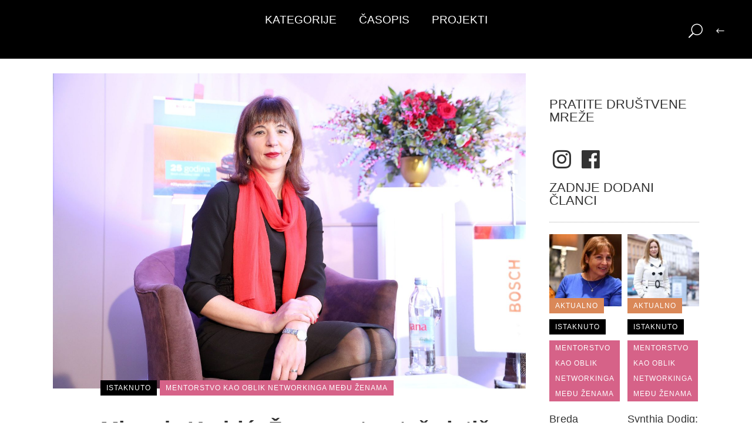

--- FILE ---
content_type: text/html; charset=UTF-8
request_url: https://zaposlena.hr/istaknuto/mirsada-kudric-zene-znatno-teze-isticu-svoje-jake-strane-postignuca-i-rezultate/
body_size: 28054
content:
<!DOCTYPE html><html lang="hr"><head><script data-no-optimize="1">var litespeed_docref=sessionStorage.getItem("litespeed_docref");litespeed_docref&&(Object.defineProperty(document,"referrer",{get:function(){return litespeed_docref}}),sessionStorage.removeItem("litespeed_docref"));</script> <meta charset="UTF-8" /><link data-optimized="2" rel="stylesheet" href="https://zaposlena.hr/wp-content/litespeed/css/b5a88a35251d15fa05ce2405d48933d3.css?ver=9fd99" />
 <script type="litespeed/javascript" data-src="https://www.googletagmanager.com/gtag/js?id=G-7VMRZ1LYR8"></script> <script type="litespeed/javascript">window.dataLayer=window.dataLayer||[];function gtag(){dataLayer.push(arguments)}
gtag('js',new Date());gtag('config','G-7VMRZ1LYR8')</script>  <script type="litespeed/javascript">!function(f,b,e,v,n,t,s){if(f.fbq)return;n=f.fbq=function(){n.callMethod?n.callMethod.apply(n,arguments):n.queue.push(arguments)};if(!f._fbq)f._fbq=n;n.push=n;n.loaded=!0;n.version='2.0';n.queue=[];t=b.createElement(e);t.async=!0;t.src=v;s=b.getElementsByTagName(e)[0];s.parentNode.insertBefore(t,s)}(window,document,'script','https://connect.facebook.net/en_US/fbevents.js');fbq('init','4446071215468104');fbq('track','PageView')</script> <noscript><img height="1" width="1" style="display:none"
src="https://www.facebook.com/tr?id=4446071215468104&ev=PageView&noscript=1"
/></noscript><meta name="viewport" content="width=device-width,initial-scale=1,user-scalable=no"><link rel="shortcut icon" type="image/x-icon" href="https://zaposlena.hr/wp-content/uploads/2018/08/ico-Zaposlena-logo-1.png"><link rel="apple-touch-icon" href="https://zaposlena.hr/wp-content/uploads/2018/08/ico-Zaposlena-logo-1.png"/><link rel="profile" href="http://gmpg.org/xfn/11" /><link rel="pingback" href="https://zaposlena.hr/xmlrpc.php" /><meta name='robots' content='index, follow, max-image-preview:large, max-snippet:-1, max-video-preview:-1' /><title>Mirsada Kudrić: Žene znatno teže ističu svoje jake strane, postignuća i rezultate - Zaposlena.hr</title><meta name="description" content="Mirsada Kudrić: Žene znatno teže ističu svoje jake strane, postignuća i rezultate - Zaposlena.hr" /><link rel="canonical" href="https://zaposlena.hr/istaknuto/mirsada-kudric-zene-znatno-teze-isticu-svoje-jake-strane-postignuca-i-rezultate/" /><meta property="og:locale" content="hr_HR" /><meta property="og:type" content="article" /><meta property="og:title" content="Mirsada Kudrić: Žene znatno teže ističu svoje jake strane, postignuća i rezultate - Zaposlena.hr" /><meta property="og:description" content="Mirsada Kudrić: Žene znatno teže ističu svoje jake strane, postignuća i rezultate - Zaposlena.hr" /><meta property="og:url" content="https://zaposlena.hr/istaknuto/mirsada-kudric-zene-znatno-teze-isticu-svoje-jake-strane-postignuca-i-rezultate/" /><meta property="og:site_name" content="Zaposlena.hr" /><meta property="article:published_time" content="2020-02-06T11:00:59+00:00" /><meta property="article:modified_time" content="2020-02-06T11:01:03+00:00" /><meta property="og:image" content="https://zaposlena.hr/wp-content/uploads/2020/02/mirsada-scaled.jpg" /><meta property="og:image:width" content="2560" /><meta property="og:image:height" content="1707" /><meta property="og:image:type" content="image/jpeg" /><meta name="author" content="Ana Gruden" /><meta name="twitter:card" content="summary_large_image" /><meta name="twitter:label1" content="Napisao/la" /><meta name="twitter:data1" content="Ana Gruden" /><meta name="twitter:label2" content="Procijenjeno vrijeme čitanja" /><meta name="twitter:data2" content="4 minute" /> <script type="application/ld+json" class="yoast-schema-graph">{"@context":"https://schema.org","@graph":[{"@type":"WebPage","@id":"https://zaposlena.hr/istaknuto/mirsada-kudric-zene-znatno-teze-isticu-svoje-jake-strane-postignuca-i-rezultate/","url":"https://zaposlena.hr/istaknuto/mirsada-kudric-zene-znatno-teze-isticu-svoje-jake-strane-postignuca-i-rezultate/","name":"Mirsada Kudrić: Žene znatno teže ističu svoje jake strane, postignuća i rezultate - Zaposlena.hr","isPartOf":{"@id":"https://zaposlena.hr/#website"},"primaryImageOfPage":{"@id":"https://zaposlena.hr/istaknuto/mirsada-kudric-zene-znatno-teze-isticu-svoje-jake-strane-postignuca-i-rezultate/#primaryimage"},"image":{"@id":"https://zaposlena.hr/istaknuto/mirsada-kudric-zene-znatno-teze-isticu-svoje-jake-strane-postignuca-i-rezultate/#primaryimage"},"thumbnailUrl":"https://zaposlena.hr/wp-content/uploads/2020/02/mirsada-scaled.jpg","datePublished":"2020-02-06T11:00:59+00:00","dateModified":"2020-02-06T11:01:03+00:00","author":{"@id":"https://zaposlena.hr/#/schema/person/636cbbc707d4ce23f6d2959280faeac2"},"description":"Mirsada Kudrić: Žene znatno teže ističu svoje jake strane, postignuća i rezultate - Zaposlena.hr","breadcrumb":{"@id":"https://zaposlena.hr/istaknuto/mirsada-kudric-zene-znatno-teze-isticu-svoje-jake-strane-postignuca-i-rezultate/#breadcrumb"},"inLanguage":"hr","potentialAction":[{"@type":"ReadAction","target":["https://zaposlena.hr/istaknuto/mirsada-kudric-zene-znatno-teze-isticu-svoje-jake-strane-postignuca-i-rezultate/"]}]},{"@type":"ImageObject","inLanguage":"hr","@id":"https://zaposlena.hr/istaknuto/mirsada-kudric-zene-znatno-teze-isticu-svoje-jake-strane-postignuca-i-rezultate/#primaryimage","url":"https://zaposlena.hr/wp-content/uploads/2020/02/mirsada-scaled.jpg","contentUrl":"https://zaposlena.hr/wp-content/uploads/2020/02/mirsada-scaled.jpg","width":2560,"height":1707,"caption":"Zagreb: 25 godina tvrtke Bosch Hrvatska 08.11.2018., Zagreb- Konferencijom za medije i prigodnom izlozbom u hotelu Westin obiljezeno je 25 godina tvrtke Bosch Hrvatska. Mirsada Kudric. Photo: Patrik Macek/PIXSELL"},{"@type":"BreadcrumbList","@id":"https://zaposlena.hr/istaknuto/mirsada-kudric-zene-znatno-teze-isticu-svoje-jake-strane-postignuca-i-rezultate/#breadcrumb","itemListElement":[{"@type":"ListItem","position":1,"name":"Home","item":"https://zaposlena.hr/"},{"@type":"ListItem","position":2,"name":"Mirsada Kudrić: Žene znatno teže ističu svoje jake strane, postignuća i rezultate"}]},{"@type":"WebSite","@id":"https://zaposlena.hr/#website","url":"https://zaposlena.hr/","name":"Zaposlena.hr","description":"Portal za uspješnu ženu","potentialAction":[{"@type":"SearchAction","target":{"@type":"EntryPoint","urlTemplate":"https://zaposlena.hr/?s={search_term_string}"},"query-input":{"@type":"PropertyValueSpecification","valueRequired":true,"valueName":"search_term_string"}}],"inLanguage":"hr"},{"@type":"Person","@id":"https://zaposlena.hr/#/schema/person/636cbbc707d4ce23f6d2959280faeac2","name":"Ana Gruden","image":{"@type":"ImageObject","inLanguage":"hr","@id":"https://zaposlena.hr/#/schema/person/image/","url":"https://zaposlena.hr/wp-content/litespeed/avatar/f29ce4c463f1e56ed5fc55439c846ad9.jpg?ver=1768197346","contentUrl":"https://zaposlena.hr/wp-content/litespeed/avatar/f29ce4c463f1e56ed5fc55439c846ad9.jpg?ver=1768197346","caption":"Ana Gruden"},"url":"https://zaposlena.hr/author/ana/"}]}</script> <link rel='dns-prefetch' href='//www.google.com' /><link rel='dns-prefetch' href='//www.googletagmanager.com' /><link rel='dns-prefetch' href='//fonts.googleapis.com' /><link rel="alternate" type="application/rss+xml" title="Zaposlena.hr &raquo; Kanal" href="https://zaposlena.hr/feed/" /><link rel="alternate" type="application/rss+xml" title="Zaposlena.hr &raquo; Kanal komentara" href="https://zaposlena.hr/comments/feed/" /><link rel='stylesheet' id='mailchimp_sf_main_css-css' href='https://zaposlena.hr/?mcsf_action=main_css&#038;ver=1.6.3' type='text/css' media='all' /><style id='classic-theme-styles-inline-css' type='text/css'>/*! This file is auto-generated */
.wp-block-button__link{color:#fff;background-color:#32373c;border-radius:9999px;box-shadow:none;text-decoration:none;padding:calc(.667em + 2px) calc(1.333em + 2px);font-size:1.125em}.wp-block-file__button{background:#32373c;color:#fff;text-decoration:none}</style><style id='global-styles-inline-css' type='text/css'>:root{--wp--preset--aspect-ratio--square: 1;--wp--preset--aspect-ratio--4-3: 4/3;--wp--preset--aspect-ratio--3-4: 3/4;--wp--preset--aspect-ratio--3-2: 3/2;--wp--preset--aspect-ratio--2-3: 2/3;--wp--preset--aspect-ratio--16-9: 16/9;--wp--preset--aspect-ratio--9-16: 9/16;--wp--preset--color--black: #000000;--wp--preset--color--cyan-bluish-gray: #abb8c3;--wp--preset--color--white: #ffffff;--wp--preset--color--pale-pink: #f78da7;--wp--preset--color--vivid-red: #cf2e2e;--wp--preset--color--luminous-vivid-orange: #ff6900;--wp--preset--color--luminous-vivid-amber: #fcb900;--wp--preset--color--light-green-cyan: #7bdcb5;--wp--preset--color--vivid-green-cyan: #00d084;--wp--preset--color--pale-cyan-blue: #8ed1fc;--wp--preset--color--vivid-cyan-blue: #0693e3;--wp--preset--color--vivid-purple: #9b51e0;--wp--preset--gradient--vivid-cyan-blue-to-vivid-purple: linear-gradient(135deg,rgba(6,147,227,1) 0%,rgb(155,81,224) 100%);--wp--preset--gradient--light-green-cyan-to-vivid-green-cyan: linear-gradient(135deg,rgb(122,220,180) 0%,rgb(0,208,130) 100%);--wp--preset--gradient--luminous-vivid-amber-to-luminous-vivid-orange: linear-gradient(135deg,rgba(252,185,0,1) 0%,rgba(255,105,0,1) 100%);--wp--preset--gradient--luminous-vivid-orange-to-vivid-red: linear-gradient(135deg,rgba(255,105,0,1) 0%,rgb(207,46,46) 100%);--wp--preset--gradient--very-light-gray-to-cyan-bluish-gray: linear-gradient(135deg,rgb(238,238,238) 0%,rgb(169,184,195) 100%);--wp--preset--gradient--cool-to-warm-spectrum: linear-gradient(135deg,rgb(74,234,220) 0%,rgb(151,120,209) 20%,rgb(207,42,186) 40%,rgb(238,44,130) 60%,rgb(251,105,98) 80%,rgb(254,248,76) 100%);--wp--preset--gradient--blush-light-purple: linear-gradient(135deg,rgb(255,206,236) 0%,rgb(152,150,240) 100%);--wp--preset--gradient--blush-bordeaux: linear-gradient(135deg,rgb(254,205,165) 0%,rgb(254,45,45) 50%,rgb(107,0,62) 100%);--wp--preset--gradient--luminous-dusk: linear-gradient(135deg,rgb(255,203,112) 0%,rgb(199,81,192) 50%,rgb(65,88,208) 100%);--wp--preset--gradient--pale-ocean: linear-gradient(135deg,rgb(255,245,203) 0%,rgb(182,227,212) 50%,rgb(51,167,181) 100%);--wp--preset--gradient--electric-grass: linear-gradient(135deg,rgb(202,248,128) 0%,rgb(113,206,126) 100%);--wp--preset--gradient--midnight: linear-gradient(135deg,rgb(2,3,129) 0%,rgb(40,116,252) 100%);--wp--preset--font-size--small: 13px;--wp--preset--font-size--medium: 20px;--wp--preset--font-size--large: 36px;--wp--preset--font-size--x-large: 42px;--wp--preset--spacing--20: 0.44rem;--wp--preset--spacing--30: 0.67rem;--wp--preset--spacing--40: 1rem;--wp--preset--spacing--50: 1.5rem;--wp--preset--spacing--60: 2.25rem;--wp--preset--spacing--70: 3.38rem;--wp--preset--spacing--80: 5.06rem;--wp--preset--shadow--natural: 6px 6px 9px rgba(0, 0, 0, 0.2);--wp--preset--shadow--deep: 12px 12px 50px rgba(0, 0, 0, 0.4);--wp--preset--shadow--sharp: 6px 6px 0px rgba(0, 0, 0, 0.2);--wp--preset--shadow--outlined: 6px 6px 0px -3px rgba(255, 255, 255, 1), 6px 6px rgba(0, 0, 0, 1);--wp--preset--shadow--crisp: 6px 6px 0px rgba(0, 0, 0, 1);}:where(.is-layout-flex){gap: 0.5em;}:where(.is-layout-grid){gap: 0.5em;}body .is-layout-flex{display: flex;}.is-layout-flex{flex-wrap: wrap;align-items: center;}.is-layout-flex > :is(*, div){margin: 0;}body .is-layout-grid{display: grid;}.is-layout-grid > :is(*, div){margin: 0;}:where(.wp-block-columns.is-layout-flex){gap: 2em;}:where(.wp-block-columns.is-layout-grid){gap: 2em;}:where(.wp-block-post-template.is-layout-flex){gap: 1.25em;}:where(.wp-block-post-template.is-layout-grid){gap: 1.25em;}.has-black-color{color: var(--wp--preset--color--black) !important;}.has-cyan-bluish-gray-color{color: var(--wp--preset--color--cyan-bluish-gray) !important;}.has-white-color{color: var(--wp--preset--color--white) !important;}.has-pale-pink-color{color: var(--wp--preset--color--pale-pink) !important;}.has-vivid-red-color{color: var(--wp--preset--color--vivid-red) !important;}.has-luminous-vivid-orange-color{color: var(--wp--preset--color--luminous-vivid-orange) !important;}.has-luminous-vivid-amber-color{color: var(--wp--preset--color--luminous-vivid-amber) !important;}.has-light-green-cyan-color{color: var(--wp--preset--color--light-green-cyan) !important;}.has-vivid-green-cyan-color{color: var(--wp--preset--color--vivid-green-cyan) !important;}.has-pale-cyan-blue-color{color: var(--wp--preset--color--pale-cyan-blue) !important;}.has-vivid-cyan-blue-color{color: var(--wp--preset--color--vivid-cyan-blue) !important;}.has-vivid-purple-color{color: var(--wp--preset--color--vivid-purple) !important;}.has-black-background-color{background-color: var(--wp--preset--color--black) !important;}.has-cyan-bluish-gray-background-color{background-color: var(--wp--preset--color--cyan-bluish-gray) !important;}.has-white-background-color{background-color: var(--wp--preset--color--white) !important;}.has-pale-pink-background-color{background-color: var(--wp--preset--color--pale-pink) !important;}.has-vivid-red-background-color{background-color: var(--wp--preset--color--vivid-red) !important;}.has-luminous-vivid-orange-background-color{background-color: var(--wp--preset--color--luminous-vivid-orange) !important;}.has-luminous-vivid-amber-background-color{background-color: var(--wp--preset--color--luminous-vivid-amber) !important;}.has-light-green-cyan-background-color{background-color: var(--wp--preset--color--light-green-cyan) !important;}.has-vivid-green-cyan-background-color{background-color: var(--wp--preset--color--vivid-green-cyan) !important;}.has-pale-cyan-blue-background-color{background-color: var(--wp--preset--color--pale-cyan-blue) !important;}.has-vivid-cyan-blue-background-color{background-color: var(--wp--preset--color--vivid-cyan-blue) !important;}.has-vivid-purple-background-color{background-color: var(--wp--preset--color--vivid-purple) !important;}.has-black-border-color{border-color: var(--wp--preset--color--black) !important;}.has-cyan-bluish-gray-border-color{border-color: var(--wp--preset--color--cyan-bluish-gray) !important;}.has-white-border-color{border-color: var(--wp--preset--color--white) !important;}.has-pale-pink-border-color{border-color: var(--wp--preset--color--pale-pink) !important;}.has-vivid-red-border-color{border-color: var(--wp--preset--color--vivid-red) !important;}.has-luminous-vivid-orange-border-color{border-color: var(--wp--preset--color--luminous-vivid-orange) !important;}.has-luminous-vivid-amber-border-color{border-color: var(--wp--preset--color--luminous-vivid-amber) !important;}.has-light-green-cyan-border-color{border-color: var(--wp--preset--color--light-green-cyan) !important;}.has-vivid-green-cyan-border-color{border-color: var(--wp--preset--color--vivid-green-cyan) !important;}.has-pale-cyan-blue-border-color{border-color: var(--wp--preset--color--pale-cyan-blue) !important;}.has-vivid-cyan-blue-border-color{border-color: var(--wp--preset--color--vivid-cyan-blue) !important;}.has-vivid-purple-border-color{border-color: var(--wp--preset--color--vivid-purple) !important;}.has-vivid-cyan-blue-to-vivid-purple-gradient-background{background: var(--wp--preset--gradient--vivid-cyan-blue-to-vivid-purple) !important;}.has-light-green-cyan-to-vivid-green-cyan-gradient-background{background: var(--wp--preset--gradient--light-green-cyan-to-vivid-green-cyan) !important;}.has-luminous-vivid-amber-to-luminous-vivid-orange-gradient-background{background: var(--wp--preset--gradient--luminous-vivid-amber-to-luminous-vivid-orange) !important;}.has-luminous-vivid-orange-to-vivid-red-gradient-background{background: var(--wp--preset--gradient--luminous-vivid-orange-to-vivid-red) !important;}.has-very-light-gray-to-cyan-bluish-gray-gradient-background{background: var(--wp--preset--gradient--very-light-gray-to-cyan-bluish-gray) !important;}.has-cool-to-warm-spectrum-gradient-background{background: var(--wp--preset--gradient--cool-to-warm-spectrum) !important;}.has-blush-light-purple-gradient-background{background: var(--wp--preset--gradient--blush-light-purple) !important;}.has-blush-bordeaux-gradient-background{background: var(--wp--preset--gradient--blush-bordeaux) !important;}.has-luminous-dusk-gradient-background{background: var(--wp--preset--gradient--luminous-dusk) !important;}.has-pale-ocean-gradient-background{background: var(--wp--preset--gradient--pale-ocean) !important;}.has-electric-grass-gradient-background{background: var(--wp--preset--gradient--electric-grass) !important;}.has-midnight-gradient-background{background: var(--wp--preset--gradient--midnight) !important;}.has-small-font-size{font-size: var(--wp--preset--font-size--small) !important;}.has-medium-font-size{font-size: var(--wp--preset--font-size--medium) !important;}.has-large-font-size{font-size: var(--wp--preset--font-size--large) !important;}.has-x-large-font-size{font-size: var(--wp--preset--font-size--x-large) !important;}
:where(.wp-block-post-template.is-layout-flex){gap: 1.25em;}:where(.wp-block-post-template.is-layout-grid){gap: 1.25em;}
:where(.wp-block-columns.is-layout-flex){gap: 2em;}:where(.wp-block-columns.is-layout-grid){gap: 2em;}
:root :where(.wp-block-pullquote){font-size: 1.5em;line-height: 1.6;}</style><style id='bridge-stylesheet-inline-css' type='text/css'>.postid-6073.disabled_footer_top .footer_top_holder, .postid-6073.disabled_footer_bottom .footer_bottom_holder { display: none;}</style><style id='bridge-style-dynamic-responsive-inline-css' type='text/css'>.qode-news-holder .qode-post-info-date a,
.qode-news-holder .qode-post-info-author,
.qode-news-holder .qode-post-info-comments-holder a,
.q_dropcap,
.qode-slider1-owl .owl-dots .owl-dot .qode-slider1-pag-date,
.qode-news-single-news-template .qode-comment-holder .qode-comment-text .qode-comment-date {
    font-family: 'Vollkorn', serif;
}

p {
    letter-spacing: -0.6px;
}

.q_dropcap.normal{
    font-weight: normal;
    height: 46px;
}

.drop_down .second{
    box-shadow: 0px 2px 6px rgba(0,0,0,0.1);
}

body.archive .content .container .container_inner{
    padding-bottom: 80px;
}

.content_bottom .widget_text.widget.widget_custom_html .textwidget.custom-html-widget {
    text-align: center;
    padding: 26px 0;
    border-top: 1px solid #000;
}

.qode-instagram-feed li {
    margin: 0 !important;
    padding: 0 !important;
}

.wpb_widgetised_column .widget a, 
.wpb_widgetised_column .widget li, .wpb_widgetised_column a{
    font-weight: inherit;
}

.qode_tweet_text {
    font-weight: 500;
    letter-spacing: -0.6px;
    line-height: 21px;
    border-bottom: 1px dotted #a9a9a9;
    padding-bottom: 25px;
    padding-top: 12px;
}

.qode_twitter_widget li:last-child .qode_tweet_text {
     border-bottom: none;
     margin-bottom: -18px;
}

.video-sidebar { 
    margin-bottom: 49px;
}

.qode_tweet_text a {
    color: #582ff2 !important;
}

.wpb_widgetised_column .widget > h5, 
aside .widget > h5 {
    font-family: 'Oswald', sans-serif;
    font-size: 22px;
    line-height: 22px;
    font-style: normal;
    font-weight: 400;
    letter-spacing: 0px;
    text-transform: uppercase;
}

.footer_top .qode-news-layout1-widget .qode-layout1-item, 
.footer_top .qode-news-layout1-widget>h5 {
    border-bottom: none;
}

.footer_top .qode-news-layout1-widget>h5 {
   padding-bottom: 4px;
}

.footer_top .qode-news-layout1-widget .qode-layout1-item {
    padding-top: 17px !important;
    padding-bottom: 19px !important;
}

.footer_top .qode-news-holder .qode-post-info-date a i, 
.footer_top .qode-news-holder .qode-post-info-date a {
    color: #c6c6c6 !important;
}

.footer_top h5 {
    margin: 0 0 27px;
}

.footer_top .widget_nav_menu ul li {
    padding: 3px 0 19px;
}

.footer_top .comment-author-link {
    letter-spacing: -0.6px;
}

.wpb_widgetised_column.wpb_content_element .qode-instagram-feed li, 
aside .widget .qode-instagram-feed li {
    margin:  0px 0px 6px 0px !important;
    padding: 0px 3px !important;
}

.wpb_widgetised_column.wpb_content_element .qode-instagram-feed, 
aside .widget .qode-instagram-feed {
    margin-left: -3px;
    margin-right: -3px;
}

.latest-post-sidebar {
    margin-bottom: -25px;
}

.latest-post-sidebar-2 {
    margin-bottom: -16px;
}
header:not(.centered_logo) .header_fixed_right_area {
    line-height: initial;
}
.header_top .wpml-ls-legacy-dropdown li{
    width: auto !important;
    }

.header_top .wpml-ls-legacy-dropdown > ul > li > a{
    padding-right: 0 !important;
}

.header_top .wpml-ls-legacy-dropdown ul li a{
    font-size: 11px !important;
    text-transform: uppercase;
    font-style: normal;
    font-weight: 500;
    display: inline-block;
    background-color: transparent;
}
    
.header_top .wpml-ls-legacy-dropdown ul li:hover a{
    color: #fff;
    background-color: transparent;
 }
    
.header_top .wpml-ls-legacy-dropdown >ul>li>a:after{
    right: -14px;
}
        
.header_top .wpml-ls-legacy-dropdown ul ul{
    box-shadow: 0px 2px 6px rgba(0,0,0,0.1);
    background-color: #fff;
}

.header_top .wpml-ls-legacy-dropdown ul ul li a span{
    color: #000 !important;
}

@media only screen and (max-width: 1750px) {
 .qode-slider1-item .qode-blog-share{
        display: none;
    }
}

@media only screen and (max-width: 1440px) and (min-width: 769px){
    h1, h1 a {
        font-size: 50px;
        line-height: 66px;
        letter-spacing: -2px;
    }
}

@media only screen and (max-width: 480px) {
.footer_top .column_inner>div {
    margin: 0 0 0px!important;
}
}
div.wpcf7 .ajax-loader{
 display: none;
}
.header_inner_right .two_columns_form_without_space {
    max-width: 330px;
}

.drop_down .second .inner .widget {
    padding: 0;
}
.drop_down .wide .second ul li {
    padding: 0;
}
.drop_down .wide .second ul {
    padding: 15px 0;
    margin: 0 -15px;
}
.drop_down .wide .second ul li {
border: none;
}

@media only screen and (min-width: 1024px) {
.drop_down .wide .second ul li.qode-one-column-dropdown {
   width: 950px;
}
}
@media only screen and (min-width: 1200px) {
.drop_down .wide .second ul li.qode-one-column-dropdown {
   width: 1100px;
}
}
@media only screen and (min-width: 1500px) {
.qode_grid_1400 .drop_down .wide .second ul li.qode-one-column-dropdown {
    width: 1400px;
}
}

.header_bottom_right_widget_holder {
    padding: 0 0 0 17px;
}

.drop_down .second .inner ul li.sub a i.q_menu_arrow {
font-size: 15px;
color: #202020;
}
li.narrow .second .inner ul {
box-shadow: 6px 10px 29px 0px rgba(0, 0, 0, 0.14);
}
.header_fixed_right_area > div {
    display: inline-block;
}
.header_fixed_right_area > div:first-child {
padding-right:70px;
}

.category .blog_holder article .post_info{
    font-family: 'Vollkorn', serif;
    color: #545454 
}

.category .blog_holder article .post_info a{
    color: #545454 
}

.category .blog_holder article .post_text h2 .date{
    display: none;
}

.category .blog_holder article .post_info .dots{
    padding: 0 10px;
}
.main_menu > ul > li > .second > .inner{
    border-top: 1px solid rgba(0,0,0,1);
}

header.sticky .header_bottom{
border-bottom: 1px solid rgba(0,0,0,1);
}

.drop_down .narrow .second .inner ul li a{
padding-left: 28px;
}

li.narrow .second .inner ul{
padding: 14px 0;
}

.drop_down .second .inner ul li ul{
top: -14px;
}

.header_top_bottom_holder .header_top .wpml-ls-legacy-dropdown{
width: 7.5em;
}

.header_top_bottom_holder .header_top .header-widget.header-left-widget:first-child p{
padding-left:0;
}

.drop_down .wide .second ul{
padding: 30px 0;
}
@media screen and (max-width: 1000px){
.header_bottom_right_widget_holder div.wpcf7{
display: none;
}
}
@media screen and (max-width:1500px){
.sticky nav.main_menu > ul > li > a{
padding: 0 14px;
}
}

@media screen and (max-width: 1200px){
.sticky .header_bottom_right_widget_holder div.wpcf7{
display: none;
}
}

.drop_down .second .inner .qode-layout1-item  .qode-post-info-date{
margin-bottom: 0;
}
.qode-slider1-pag-date {display: none !important;}
.blog_text_date_holder {display: none !important;}
.qode-layout1-item .qode-post-excerpt-holder, .qode-layout1-item .qode-post-info-author, .qode-layout1-item .qode-post-info-date {display: none !important;}</style> <script type="litespeed/javascript" data-src="https://zaposlena.hr/wp-includes/js/jquery/jquery.min.js" id="jquery-core-js"></script> <script id="cookie-law-info-js-extra" type="litespeed/javascript">var Cli_Data={"nn_cookie_ids":[],"cookielist":[],"non_necessary_cookies":[],"ccpaEnabled":"","ccpaRegionBased":"","ccpaBarEnabled":"","strictlyEnabled":["necessary","obligatoire"],"ccpaType":"gdpr","js_blocking":"","custom_integration":"","triggerDomRefresh":"","secure_cookies":""};var cli_cookiebar_settings={"animate_speed_hide":"500","animate_speed_show":"500","background":"#cf3265","border":"#b1a6a6c2","border_on":"","button_1_button_colour":"#ffffff","button_1_button_hover":"#cccccc","button_1_link_colour":"#cf3265","button_1_as_button":"1","button_1_new_win":"","button_2_button_colour":"#333","button_2_button_hover":"#292929","button_2_link_colour":"#d6d6d6","button_2_as_button":"","button_2_hidebar":"1","button_3_button_colour":"#000","button_3_button_hover":"#000000","button_3_link_colour":"#fff","button_3_as_button":"1","button_3_new_win":"","button_4_button_colour":"#000","button_4_button_hover":"#000000","button_4_link_colour":"#fff","button_4_as_button":"1","button_7_button_colour":"#61a229","button_7_button_hover":"#4e8221","button_7_link_colour":"#fff","button_7_as_button":"1","button_7_new_win":"","font_family":"inherit","header_fix":"","notify_animate_hide":"1","notify_animate_show":"","notify_div_id":"#cookie-law-info-bar","notify_position_horizontal":"right","notify_position_vertical":"bottom","scroll_close":"","scroll_close_reload":"","accept_close_reload":"","reject_close_reload":"","showagain_tab":"","showagain_background":"#fff","showagain_border":"#000","showagain_div_id":"#cookie-law-info-again","showagain_x_position":"100px","text":"#ffffff","show_once_yn":"1","show_once":"1000","logging_on":"","as_popup":"","popup_overlay":"1","bar_heading_text":"","cookie_bar_as":"banner","popup_showagain_position":"bottom-right","widget_position":"left"};var log_object={"ajax_url":"https:\/\/zaposlena.hr\/wp-admin\/admin-ajax.php"}</script> 
 <script type="litespeed/javascript" data-src="https://www.googletagmanager.com/gtag/js?id=G-SSW1NT5MQQ" id="google_gtagjs-js"></script> <script id="google_gtagjs-js-after" type="litespeed/javascript">window.dataLayer=window.dataLayer||[];function gtag(){dataLayer.push(arguments)}
gtag("set","linker",{"domains":["zaposlena.hr"]});gtag("js",new Date());gtag("set","developer_id.dZTNiMT",!0);gtag("config","G-SSW1NT5MQQ")</script> <script></script><link rel="https://api.w.org/" href="https://zaposlena.hr/wp-json/" /><link rel="alternate" title="JSON" type="application/json" href="https://zaposlena.hr/wp-json/wp/v2/posts/6073" /><meta name="generator" content="WordPress 6.6.4" /><link rel='shortlink' href='https://zaposlena.hr/?p=6073' /><meta name="generator" content="Site Kit by Google 1.158.0" /><script type="litespeed/javascript" data-src="//pagead2.googlesyndication.com/pagead/js/adsbygoogle.js"></script> <script type="litespeed/javascript">(adsbygoogle=window.adsbygoogle||[]).push({google_ad_client:"ca-pub-4645524092289512",enable_page_level_ads:!0})</script>  <script type="litespeed/javascript" data-src="https://www.googletagmanager.com/gtag/js?id=UA-3314929-39"></script> <script type="litespeed/javascript">window.dataLayer=window.dataLayer||[];function gtag(){dataLayer.push(arguments)}
gtag('js',new Date());gtag('config','UA-3314929-39')</script><script type="litespeed/javascript">jQuery(function($){$('.date-pick').each(function(){var format=$(this).data('format')||'mm/dd/yyyy';format=format.replace(/yyyy/i,'yy');$(this).datepicker({autoFocusNextInput:!0,constrainInput:!1,changeMonth:!0,changeYear:!0,beforeShow:function(input,inst){$('#ui-datepicker-div').addClass('show')},dateFormat:format.toLowerCase(),})});d=new Date();$('.birthdate-pick').each(function(){var format=$(this).data('format')||'mm/dd';format=format.replace(/yyyy/i,'yy');$(this).datepicker({autoFocusNextInput:!0,constrainInput:!1,changeMonth:!0,changeYear:!1,minDate:new Date(d.getFullYear(),1-1,1),maxDate:new Date(d.getFullYear(),12-1,31),beforeShow:function(input,inst){$('#ui-datepicker-div').removeClass('show')},dateFormat:format.toLowerCase(),})})})</script> <style type="text/css">.wpsdc-drop-cap {
				float : left;				
				padding : 0.25em 0.05em 0.25em 0;				
				font-size : 5em;
				line-height : 0.4em;}</style><meta name="generator" content="Powered by WPBakery Page Builder - drag and drop page builder for WordPress."/>
<noscript><style>.wpb_animate_when_almost_visible { opacity: 1; }</style></noscript></head><body class="post-template-default single single-post postid-6073 single-format-standard bridge-core-3.3.1 qode-news-3.0.6  qode_grid_1400 side_menu_slide_from_right footer_responsive_adv qode-content-sidebar-responsive qode-child-theme-ver-1.0.0 qode-theme-ver-30.8.1 qode-theme-bridge disabled_footer_bottom wpb-js-composer js-comp-ver-7.9 vc_responsive" itemscope itemtype="http://schema.org/WebPage"><div class="ajax_loader"><div class="ajax_loader_1"><div class="two_rotating_circles"><div class="dot1"></div><div class="dot2"></div></div></div></div><section class="side_menu right light side_area_alignment_left">
<a href="#" target="_self" class="close_side_menu ">
</a>
<span class='q_social_icon_holder normal_social' data-color=white data-hover-color=#3b5999><a itemprop='url' href='https://www.facebook.com/Zaposlena-%C4%8Dasopis-za-uspje%C5%A1nu-%C5%BEenu-207435159357905/' target='_blank'><i class="qode_icon_font_awesome fa fa-facebook-official  simple_social" style="color: white;margin: 6px 6px 16px 6px;font-size: 30px;" ></i></a></span><span class='q_social_icon_holder normal_social' data-color=white data-hover-color=#e4405f><a itemprop='url' href='https://www.instagram.com/zaposlenahr/' target='_blank'><i class="qode_icon_font_awesome fa fa-instagram  simple_social" style="color: white;margin: 6px 6px 26px 6px;font-size: 30px;" ></i></a></span><div id="text-25" class="widget widget_text posts_holder"><h5>Sadržaj portala</h5><div class="textwidget"></div></div><div id="nav_menu-4" class="widget widget_nav_menu posts_holder"><div class="menu-glavni-meni-hr-container"><ul id="menu-glavni-meni-hr" class="menu"><li id="menu-item-1255" class="menu-item menu-item-type-post_type menu-item-object-page menu-item-home menu-item-has-children menu-item-1255"><a href="https://zaposlena.hr/">Kategorije</a><ul class="sub-menu"><li id="menu-item-1321" class="menu-item menu-item-type-taxonomy menu-item-object-category menu-item-1321"><a href="https://zaposlena.hr/category/aktualno/">Aktualno</a></li><li id="menu-item-1319" class="menu-item menu-item-type-taxonomy menu-item-object-category menu-item-1319"><a href="https://zaposlena.hr/category/poslovni-savjeti/">Poslovni savjeti</a></li><li id="menu-item-9429" class="menu-item menu-item-type-taxonomy menu-item-object-category menu-item-9429"><a href="https://zaposlena.hr/category/zene-koje-nas-inspiriraju/">Žene koje nas inspiriraju</a></li><li id="menu-item-1322" class="menu-item menu-item-type-taxonomy menu-item-object-category menu-item-1322"><a href="https://zaposlena.hr/category/intervjui/">Intervjui</a></li><li id="menu-item-1320" class="menu-item menu-item-type-taxonomy menu-item-object-category menu-item-1320"><a href="https://zaposlena.hr/category/kolumne/">Kolumne</a></li><li id="menu-item-9353" class="menu-item menu-item-type-taxonomy menu-item-object-category menu-item-9353"><a href="https://zaposlena.hr/category/lifestyle/">Lifestyle</a></li><li id="menu-item-1323" class="menu-item menu-item-type-taxonomy menu-item-object-category menu-item-1323"><a href="https://zaposlena.hr/category/ljepota/">Ljepota</a></li><li id="menu-item-3446" class="menu-item menu-item-type-taxonomy menu-item-object-category menu-item-3446"><a href="https://zaposlena.hr/category/zdravlje/">Zdravlje</a></li><li id="menu-item-1318" class="menu-item menu-item-type-taxonomy menu-item-object-category menu-item-1318"><a href="https://zaposlena.hr/category/knjige/">Knjige</a></li><li id="menu-item-2245" class="menu-item menu-item-type-taxonomy menu-item-object-category menu-item-2245"><a href="https://zaposlena.hr/category/prethodni-brojevi/">Tiskana izdanja</a></li><li id="menu-item-2720" class="menu-item menu-item-type-taxonomy menu-item-object-category menu-item-2720"><a href="https://zaposlena.hr/category/promocije/">Promocije</a></li></ul></li><li id="menu-item-1760" class="menu-item menu-item-type-post_type menu-item-object-page menu-item-has-children menu-item-1760"><a href="https://zaposlena.hr/casopis/">Časopis</a><ul class="sub-menu"><li id="menu-item-2197" class="menu-item menu-item-type-taxonomy menu-item-object-category menu-item-2197"><a href="https://zaposlena.hr/category/prethodni-brojevi/">Prethodni brojevi</a></li><li id="menu-item-2138" class="menu-item menu-item-type-post_type menu-item-object-page menu-item-2138"><a href="https://zaposlena.hr/pretplata/">Pretplata</a></li><li id="menu-item-2137" class="menu-item menu-item-type-post_type menu-item-object-page menu-item-2137"><a href="https://zaposlena.hr/narucite-prijasnje-brojeve/">Naručite prijašnje brojeve</a></li><li id="menu-item-9365" class="menu-item menu-item-type-post_type menu-item-object-page menu-item-9365"><a href="https://zaposlena.hr/press-kit/">Press kit</a></li></ul></li><li id="menu-item-1290" class="menu-item menu-item-type-post_type menu-item-object-page menu-item-has-children menu-item-1290"><a href="https://zaposlena.hr/projekti/">Projekti</a><ul class="sub-menu"><li id="menu-item-1252" class="menu-item menu-item-type-post_type menu-item-object-page menu-item-1252"><a href="https://zaposlena.hr/zena-godine/">Žena godine</a></li><li id="menu-item-1251" class="menu-item menu-item-type-post_type menu-item-object-page menu-item-1251"><a href="https://zaposlena.hr/mentorstvo-kao-oblik-networkinga/">Mentorstvo kao oblik networkinga među ženama</a></li><li id="menu-item-9403" class="menu-item menu-item-type-taxonomy menu-item-object-category menu-item-9403"><a href="https://zaposlena.hr/category/learn2be/">Learn2be</a></li><li id="menu-item-1753" class="menu-item menu-item-type-post_type menu-item-object-page menu-item-1753"><a href="https://zaposlena.hr/sun-gardens/">Sun Gardens</a></li><li id="menu-item-1253" class="menu-item menu-item-type-post_type menu-item-object-page menu-item-1253"><a href="https://zaposlena.hr/esplanade-view/">Esplanade View</a></li></ul></li></ul></div></div></section><div class="wrapper"><div class="wrapper_inner"><header class=" has_header_fixed_right scroll_header_top_area  fixed scrolled_not_transparent with_hover_bg_color page_header"><div class="header_inner clearfix"><form role="search" action="https://zaposlena.hr/" class="qode_search_form_2" method="get"><div class="form_holder_outer"><div class="form_holder">
<input type="text" placeholder="Search" name="s" class="qode_search_field" autocomplete="off" />
<a class="qode_search_submit" href="javascript:void(0)">
<span aria-hidden="true" class="qode_icon_font_elegant icon_search " ></span>                        </a></div></div></form><div class="header_top_bottom_holder"><div class="header_bottom clearfix" style=' background-color:rgba(0, 0, 0, 1);' ><div class="header_inner_left"><div class="mobile_menu_button">
<span>
<i class="qode_icon_font_awesome fa fa-bars " ></i>		</span></div><div class="logo_wrapper" ><div class="q_logo">
<a itemprop="url" href="https://zaposlena.hr/" >
<img data-lazyloaded="1" src="[data-uri]" width="2442" height="585" itemprop="image" class="normal" data-src="https://zaposlena.hr/wp-content/uploads/2018/09/zaposlena-logo-white.png" alt="Logo"> 			 <img data-lazyloaded="1" src="[data-uri]" width="1729" height="377" itemprop="image" class="light" data-src="https://zaposlena.hr/wp-content/uploads/2018/08/Zaposlena-logo-1.png" alt="Logo"/> 			 <img data-lazyloaded="1" src="[data-uri]" width="1729" height="377" itemprop="image" class="dark" data-src="https://zaposlena.hr/wp-content/uploads/2018/08/Zaposlena-logo-1.png" alt="Logo"/> 			 <img data-lazyloaded="1" src="[data-uri]" width="2442" height="585" itemprop="image" class="sticky" data-src="https://zaposlena.hr/wp-content/uploads/2018/09/zaposlena-logo-white.png" alt="Logo"/> 			 <img data-lazyloaded="1" src="[data-uri]" width="2442" height="585" itemprop="image" class="mobile" data-src="https://zaposlena.hr/wp-content/uploads/2018/09/zaposlena-logo-white.png" alt="Logo"/> 					</a></div></div></div><div class="header_inner_right"><div class="side_menu_button_wrapper right"><div class="header_bottom_right_widget_holder"><div class="header_bottom_widget widget_text"><div class="textwidget"><p><!--[contact-form-7 id="292" html_class="cf7_custom_style_1"]--></p></div></div></div><div class="side_menu_button">
<a class="search_button search_slides_from_header_bottom normal" href="javascript:void(0)">
<span aria-hidden="true" class="qode_icon_font_elegant icon_search " ></span>	</a>
<a class="side_menu_button_link normal " href="javascript:void(0)">
<span aria-hidden="true" class="qode_icon_font_elegant arrow_left " ></span>	</a></div></div></div><nav class="main_menu drop_down center"><ul id="menu-glavni-meni-hr-1" class=""><li id="nav-menu-item-1255" class="menu-item menu-item-type-post_type menu-item-object-page menu-item-home menu-item-has-children  has_sub narrow"><a href="https://zaposlena.hr/" class=""><i class="menu_icon blank fa"></i><span>Kategorije</span><span class="plus"></span></a><div class="second"><div class="inner"><ul><li id="nav-menu-item-1321" class="menu-item menu-item-type-taxonomy menu-item-object-category "><a href="https://zaposlena.hr/category/aktualno/" class=""><i class="menu_icon blank fa"></i><span>Aktualno</span><span class="plus"></span></a></li><li id="nav-menu-item-1319" class="menu-item menu-item-type-taxonomy menu-item-object-category "><a href="https://zaposlena.hr/category/poslovni-savjeti/" class=""><i class="menu_icon blank fa"></i><span>Poslovni savjeti</span><span class="plus"></span></a></li><li id="nav-menu-item-9429" class="menu-item menu-item-type-taxonomy menu-item-object-category "><a href="https://zaposlena.hr/category/zene-koje-nas-inspiriraju/" class=""><i class="menu_icon blank fa"></i><span>Žene koje nas inspiriraju</span><span class="plus"></span></a></li><li id="nav-menu-item-1322" class="menu-item menu-item-type-taxonomy menu-item-object-category "><a href="https://zaposlena.hr/category/intervjui/" class=""><i class="menu_icon blank fa"></i><span>Intervjui</span><span class="plus"></span></a></li><li id="nav-menu-item-1320" class="menu-item menu-item-type-taxonomy menu-item-object-category "><a href="https://zaposlena.hr/category/kolumne/" class=""><i class="menu_icon blank fa"></i><span>Kolumne</span><span class="plus"></span></a></li><li id="nav-menu-item-9353" class="menu-item menu-item-type-taxonomy menu-item-object-category "><a href="https://zaposlena.hr/category/lifestyle/" class=""><i class="menu_icon blank fa"></i><span>Lifestyle</span><span class="plus"></span></a></li><li id="nav-menu-item-1323" class="menu-item menu-item-type-taxonomy menu-item-object-category "><a href="https://zaposlena.hr/category/ljepota/" class=""><i class="menu_icon blank fa"></i><span>Ljepota</span><span class="plus"></span></a></li><li id="nav-menu-item-3446" class="menu-item menu-item-type-taxonomy menu-item-object-category "><a href="https://zaposlena.hr/category/zdravlje/" class=""><i class="menu_icon blank fa"></i><span>Zdravlje</span><span class="plus"></span></a></li><li id="nav-menu-item-1318" class="menu-item menu-item-type-taxonomy menu-item-object-category "><a href="https://zaposlena.hr/category/knjige/" class=""><i class="menu_icon blank fa"></i><span>Knjige</span><span class="plus"></span></a></li><li id="nav-menu-item-2245" class="menu-item menu-item-type-taxonomy menu-item-object-category "><a href="https://zaposlena.hr/category/prethodni-brojevi/" class=""><i class="menu_icon blank fa"></i><span>Tiskana izdanja</span><span class="plus"></span></a></li><li id="nav-menu-item-2720" class="menu-item menu-item-type-taxonomy menu-item-object-category "><a href="https://zaposlena.hr/category/promocije/" class=""><i class="menu_icon blank fa"></i><span>Promocije</span><span class="plus"></span></a></li></ul></div></div></li><li id="nav-menu-item-1760" class="menu-item menu-item-type-post_type menu-item-object-page menu-item-has-children  has_sub narrow"><a href="https://zaposlena.hr/casopis/" class=""><i class="menu_icon blank fa"></i><span>Časopis</span><span class="plus"></span></a><div class="second"><div class="inner"><ul><li id="nav-menu-item-2197" class="menu-item menu-item-type-taxonomy menu-item-object-category "><a href="https://zaposlena.hr/category/prethodni-brojevi/" class=""><i class="menu_icon blank fa"></i><span>Prethodni brojevi</span><span class="plus"></span></a></li><li id="nav-menu-item-2138" class="menu-item menu-item-type-post_type menu-item-object-page "><a href="https://zaposlena.hr/pretplata/" class=""><i class="menu_icon blank fa"></i><span>Pretplata</span><span class="plus"></span></a></li><li id="nav-menu-item-2137" class="menu-item menu-item-type-post_type menu-item-object-page "><a href="https://zaposlena.hr/narucite-prijasnje-brojeve/" class=""><i class="menu_icon blank fa"></i><span>Naručite prijašnje brojeve</span><span class="plus"></span></a></li><li id="nav-menu-item-9365" class="menu-item menu-item-type-post_type menu-item-object-page "><a href="https://zaposlena.hr/press-kit/" class=""><i class="menu_icon blank fa"></i><span>Press kit</span><span class="plus"></span></a></li></ul></div></div></li><li id="nav-menu-item-1290" class="menu-item menu-item-type-post_type menu-item-object-page menu-item-has-children  has_sub narrow"><a href="https://zaposlena.hr/projekti/" class=""><i class="menu_icon blank fa"></i><span>Projekti</span><span class="plus"></span></a><div class="second"><div class="inner"><ul><li id="nav-menu-item-1252" class="menu-item menu-item-type-post_type menu-item-object-page "><a href="https://zaposlena.hr/zena-godine/" class=""><i class="menu_icon blank fa"></i><span>Žena godine</span><span class="plus"></span></a></li><li id="nav-menu-item-1251" class="menu-item menu-item-type-post_type menu-item-object-page "><a href="https://zaposlena.hr/mentorstvo-kao-oblik-networkinga/" class=""><i class="menu_icon blank fa"></i><span>Mentorstvo kao oblik networkinga među ženama</span><span class="plus"></span></a></li><li id="nav-menu-item-9403" class="menu-item menu-item-type-taxonomy menu-item-object-category "><a href="https://zaposlena.hr/category/learn2be/" class=""><i class="menu_icon blank fa"></i><span>Learn2be</span><span class="plus"></span></a></li><li id="nav-menu-item-1753" class="menu-item menu-item-type-post_type menu-item-object-page "><a href="https://zaposlena.hr/sun-gardens/" class=""><i class="menu_icon blank fa"></i><span>Sun Gardens</span><span class="plus"></span></a></li><li id="nav-menu-item-1253" class="menu-item menu-item-type-post_type menu-item-object-page "><a href="https://zaposlena.hr/esplanade-view/" class=""><i class="menu_icon blank fa"></i><span>Esplanade View</span><span class="plus"></span></a></li></ul></div></div></li></ul></nav><nav class="mobile_menu"><ul id="menu-glavni-meni-hr-2" class=""><li id="mobile-menu-item-1255" class="menu-item menu-item-type-post_type menu-item-object-page menu-item-home menu-item-has-children  has_sub"><a href="https://zaposlena.hr/" class=""><span>Kategorije</span></a><span class="mobile_arrow"><i class="fa fa-angle-right"></i><i class="fa fa-angle-down"></i></span><ul class="sub_menu"><li id="mobile-menu-item-1321" class="menu-item menu-item-type-taxonomy menu-item-object-category "><a href="https://zaposlena.hr/category/aktualno/" class=""><span>Aktualno</span></a><span class="mobile_arrow"><i class="fa fa-angle-right"></i><i class="fa fa-angle-down"></i></span></li><li id="mobile-menu-item-1319" class="menu-item menu-item-type-taxonomy menu-item-object-category "><a href="https://zaposlena.hr/category/poslovni-savjeti/" class=""><span>Poslovni savjeti</span></a><span class="mobile_arrow"><i class="fa fa-angle-right"></i><i class="fa fa-angle-down"></i></span></li><li id="mobile-menu-item-9429" class="menu-item menu-item-type-taxonomy menu-item-object-category "><a href="https://zaposlena.hr/category/zene-koje-nas-inspiriraju/" class=""><span>Žene koje nas inspiriraju</span></a><span class="mobile_arrow"><i class="fa fa-angle-right"></i><i class="fa fa-angle-down"></i></span></li><li id="mobile-menu-item-1322" class="menu-item menu-item-type-taxonomy menu-item-object-category "><a href="https://zaposlena.hr/category/intervjui/" class=""><span>Intervjui</span></a><span class="mobile_arrow"><i class="fa fa-angle-right"></i><i class="fa fa-angle-down"></i></span></li><li id="mobile-menu-item-1320" class="menu-item menu-item-type-taxonomy menu-item-object-category "><a href="https://zaposlena.hr/category/kolumne/" class=""><span>Kolumne</span></a><span class="mobile_arrow"><i class="fa fa-angle-right"></i><i class="fa fa-angle-down"></i></span></li><li id="mobile-menu-item-9353" class="menu-item menu-item-type-taxonomy menu-item-object-category "><a href="https://zaposlena.hr/category/lifestyle/" class=""><span>Lifestyle</span></a><span class="mobile_arrow"><i class="fa fa-angle-right"></i><i class="fa fa-angle-down"></i></span></li><li id="mobile-menu-item-1323" class="menu-item menu-item-type-taxonomy menu-item-object-category "><a href="https://zaposlena.hr/category/ljepota/" class=""><span>Ljepota</span></a><span class="mobile_arrow"><i class="fa fa-angle-right"></i><i class="fa fa-angle-down"></i></span></li><li id="mobile-menu-item-3446" class="menu-item menu-item-type-taxonomy menu-item-object-category "><a href="https://zaposlena.hr/category/zdravlje/" class=""><span>Zdravlje</span></a><span class="mobile_arrow"><i class="fa fa-angle-right"></i><i class="fa fa-angle-down"></i></span></li><li id="mobile-menu-item-1318" class="menu-item menu-item-type-taxonomy menu-item-object-category "><a href="https://zaposlena.hr/category/knjige/" class=""><span>Knjige</span></a><span class="mobile_arrow"><i class="fa fa-angle-right"></i><i class="fa fa-angle-down"></i></span></li><li id="mobile-menu-item-2245" class="menu-item menu-item-type-taxonomy menu-item-object-category "><a href="https://zaposlena.hr/category/prethodni-brojevi/" class=""><span>Tiskana izdanja</span></a><span class="mobile_arrow"><i class="fa fa-angle-right"></i><i class="fa fa-angle-down"></i></span></li><li id="mobile-menu-item-2720" class="menu-item menu-item-type-taxonomy menu-item-object-category "><a href="https://zaposlena.hr/category/promocije/" class=""><span>Promocije</span></a><span class="mobile_arrow"><i class="fa fa-angle-right"></i><i class="fa fa-angle-down"></i></span></li></ul></li><li id="mobile-menu-item-1760" class="menu-item menu-item-type-post_type menu-item-object-page menu-item-has-children  has_sub"><a href="https://zaposlena.hr/casopis/" class=""><span>Časopis</span></a><span class="mobile_arrow"><i class="fa fa-angle-right"></i><i class="fa fa-angle-down"></i></span><ul class="sub_menu"><li id="mobile-menu-item-2197" class="menu-item menu-item-type-taxonomy menu-item-object-category "><a href="https://zaposlena.hr/category/prethodni-brojevi/" class=""><span>Prethodni brojevi</span></a><span class="mobile_arrow"><i class="fa fa-angle-right"></i><i class="fa fa-angle-down"></i></span></li><li id="mobile-menu-item-2138" class="menu-item menu-item-type-post_type menu-item-object-page "><a href="https://zaposlena.hr/pretplata/" class=""><span>Pretplata</span></a><span class="mobile_arrow"><i class="fa fa-angle-right"></i><i class="fa fa-angle-down"></i></span></li><li id="mobile-menu-item-2137" class="menu-item menu-item-type-post_type menu-item-object-page "><a href="https://zaposlena.hr/narucite-prijasnje-brojeve/" class=""><span>Naručite prijašnje brojeve</span></a><span class="mobile_arrow"><i class="fa fa-angle-right"></i><i class="fa fa-angle-down"></i></span></li><li id="mobile-menu-item-9365" class="menu-item menu-item-type-post_type menu-item-object-page "><a href="https://zaposlena.hr/press-kit/" class=""><span>Press kit</span></a><span class="mobile_arrow"><i class="fa fa-angle-right"></i><i class="fa fa-angle-down"></i></span></li></ul></li><li id="mobile-menu-item-1290" class="menu-item menu-item-type-post_type menu-item-object-page menu-item-has-children  has_sub"><a href="https://zaposlena.hr/projekti/" class=""><span>Projekti</span></a><span class="mobile_arrow"><i class="fa fa-angle-right"></i><i class="fa fa-angle-down"></i></span><ul class="sub_menu"><li id="mobile-menu-item-1252" class="menu-item menu-item-type-post_type menu-item-object-page "><a href="https://zaposlena.hr/zena-godine/" class=""><span>Žena godine</span></a><span class="mobile_arrow"><i class="fa fa-angle-right"></i><i class="fa fa-angle-down"></i></span></li><li id="mobile-menu-item-1251" class="menu-item menu-item-type-post_type menu-item-object-page "><a href="https://zaposlena.hr/mentorstvo-kao-oblik-networkinga/" class=""><span>Mentorstvo kao oblik networkinga među ženama</span></a><span class="mobile_arrow"><i class="fa fa-angle-right"></i><i class="fa fa-angle-down"></i></span></li><li id="mobile-menu-item-9403" class="menu-item menu-item-type-taxonomy menu-item-object-category "><a href="https://zaposlena.hr/category/learn2be/" class=""><span>Learn2be</span></a><span class="mobile_arrow"><i class="fa fa-angle-right"></i><i class="fa fa-angle-down"></i></span></li><li id="mobile-menu-item-1753" class="menu-item menu-item-type-post_type menu-item-object-page "><a href="https://zaposlena.hr/sun-gardens/" class=""><span>Sun Gardens</span></a><span class="mobile_arrow"><i class="fa fa-angle-right"></i><i class="fa fa-angle-down"></i></span></li><li id="mobile-menu-item-1253" class="menu-item menu-item-type-post_type menu-item-object-page "><a href="https://zaposlena.hr/esplanade-view/" class=""><span>Esplanade View</span></a><span class="mobile_arrow"><i class="fa fa-angle-right"></i><i class="fa fa-angle-down"></i></span></li></ul></li></ul></nav></div></div></div></header>	<a id="back_to_top" href="#">
<span class="fa-stack">
<i class="qode_icon_font_awesome fa fa-level-up " ></i>        </span>
</a><div class="content "><div class="content_inner  "><div class="title_outer title_without_animation"    data-height="125"><div class="title title_size_large  position_left " style="height:125px;"><div class="image not_responsive"></div></div></div><div class="container"><div class="container_inner default_template_holder" ><div class="two_columns_75_25 background_color_sidebar grid2 clearfix"><div class="column1"><div class="column_inner"><div class = "qode-news-single-news-template qode-news-holder"><article id="post-6073" class="post-6073 post type-post status-publish format-standard has-post-thumbnail hentry category-istaknuto category-mentorstvo-kao-oblik-networkinga-medu-zenama"><div class="qode-post-content"><div class="qode-post-heading"><div class="qode-post-image">
<img data-lazyloaded="1" src="[data-uri]" width="2560" height="1707" data-src="https://zaposlena.hr/wp-content/uploads/2020/02/mirsada-scaled.jpg" class="attachment-full size-full wp-post-image" alt="" decoding="async" fetchpriority="high" data-srcset="https://zaposlena.hr/wp-content/uploads/2020/02/mirsada-scaled.jpg 2560w, https://zaposlena.hr/wp-content/uploads/2020/02/mirsada-300x200.jpg 300w, https://zaposlena.hr/wp-content/uploads/2020/02/mirsada-1024x683.jpg 1024w, https://zaposlena.hr/wp-content/uploads/2020/02/mirsada-150x100.jpg 150w, https://zaposlena.hr/wp-content/uploads/2020/02/mirsada-768x512.jpg 768w, https://zaposlena.hr/wp-content/uploads/2020/02/mirsada-1536x1024.jpg 1536w, https://zaposlena.hr/wp-content/uploads/2020/02/mirsada-2048x1366.jpg 2048w, https://zaposlena.hr/wp-content/uploads/2020/02/mirsada-700x467.jpg 700w, https://zaposlena.hr/wp-content/uploads/2020/02/mirsada-20x13.jpg 20w" data-sizes="(max-width: 2560px) 100vw, 2560px" /></div></div><div class="qode-post-text"><div class="qode-post-text-inner"><div class="qode-post-info-top"><div class="qode-post-info-category">
<a href="https://zaposlena.hr/category/istaknuto/"><span class="qode-category-name" style="background-color:#000000;">Istaknuto </span></a><a href="https://zaposlena.hr/category/mentorstvo-kao-oblik-networkinga-medu-zenama/"><span class="qode-category-name" style="background-color:#d66288;">Mentorstvo kao oblik networkinga među ženama </span></a></div></div><div class="qode-post-text-main"><h2 itemprop="name" class="entry-title qode-post-title" >
Mirsada Kudrić: Žene znatno teže ističu svoje jake strane, postignuća i rezultate</h2><div class="qode-post-info-after-title"><div itemprop="dateCreated" class="qode-post-info-date entry-date published updated">
<a itemprop="url" href="https://zaposlena.hr/2020/02/">
<i class="dripicons-alarm"></i>
06/02/2020        </a><meta itemprop="interactionCount" content="UserComments: 0"/></div><div class="qode-post-info-author">
<i class="dripicons-user"></i>
<span class="qode-post-info-author-text">
by    </span>
<a itemprop="author" class="qode-post-info-author-link" href="https://zaposlena.hr/author/ana/">
Ana Gruden    </a></div></div><blockquote class="wp-block-quote is-layout-flow wp-block-quote-is-layout-flow"><p>Razgovarala: Jolanda Rak-Šajn</p></blockquote><blockquote class="wp-block-quote is-layout-flow wp-block-quote-is-layout-flow"><p>Fotografija: Patrik Macek/PIXSELL</p></blockquote><p>Odgovornost, inicijativa, odlučnost, otvorenost, povjerenje, pouzdanost,
pravednost, samo su neke od vrijednosti na kojima počiva poslovanje tvrtke
Bosch, vodećeg svjetskog dobavljača tehnologija i usluga.</p><p>No sve to, kao i zavidno znanje i ljubav prema poslu unutar kompanije, u
kojoj je napredovala&nbsp; od logistike preko kontrolinga, financija,
administracije i ljudskih resursa do glavne rukovodeće pozicije, krasi i
Mirsadu Kudrić, Boschovu generalnu direktoricu za Hrvatsku, Sloveniju i tržište
Bosne i Hercegovine. Nije stoga čudno što je i Boschova menadžerica te
zamjenica predsjednika uprave Njemačko-hrvatske industrijske i gospodarske
komore (AHK), koja se može pohvaliti diplomama Pomorskog fakulteta u Rijeci te
Visoke poslovne škole Libertas i ZŠEM-a, jedna od mentorica u projektu
“Mentorstvo kao oblik networkinga među ženama” Večernjeg lista i časopisa
Zaposlena.</p><p><strong>Je li vaš put do uspjeha bio težak? Jeste li vi imali mentora ili mentoricu?</strong></p><p>Smatram da moj put do uspjeha i njegova težina spadaju u kategoriju standardnih puteva žena koje pokušavaju objediniti i uskladiti karijeru, obitelj i majčinstvo. Nisam nikada imala formalnog mentora ili mentoricu. Uvijek sam bila okružena određenim brojem kolega i kolegica koje iznimno cijenim zbog njihovih profesionalnih standarda i rezultata. To su ljudi od povjerenja i, kad god je potrebno, pitam ih za mišljenje, pomoć ili razmjenu ideja. Mogli bismo ih nazvati mojim “neslužbenim mentorima”. Svaka osoba ima neke svoje kvalitete i jake strane. Pokušavam iskoristiti svaku priliku za učenje, pa i od ljudi koji me okružuju i s kojima surađujem. Primjerice, od mlađih kolega pokušavam naučiti više o nekim digitalnim vještinama, od izvanrednih kolega u prodaji rado preuzmem neku dobru prodajnu tehniku… Prilike za učenje su neograničene, samo ako malo pobliže pratite ljude koji vas okružuju i ako znate prepoznati njihove jake strane. Sva ta znanja i iskustva koristim svakodnevno u poslu, kad god mi se pruži prilika.</p><p><strong>Koje su kvalitete koje odlikuju dobrog mentora ili mentoricu? Koliko su važni razmjena iskustava i mentorstvo među ženama?</strong></p><p> Dobar mentor ponajprije treba znati dobro slušati i biti siguran da je na ispravan način shvatio sadržaj izrečenog. Bogato iskustvo na svim poljima zasigurno je isto jedna od odlika dobrog mentora. Smatram da je mentorstvo među ženama iznimno bitno. Da sam u nekoj mlađoj dobi imala dobru mentoricu, posebno kad je riječ o balansiranju privatnog i poslovnog, sigurno bih se puno rjeđe osjećala kao “potpuni promašaj”. O nekim stvarima ne možete ili puno teže razgovarate s muškim mentorom jer su naprosto perspektive potpuno različite. Ponekad već sama činjenica da možete otvoreno i povjerljivo razgovarati o vrlo osjetljivim temama s nekim tko je možda prošao vaš put ima iznimnu vrijednost.</p><p><strong>Kakav pristup ćete vi primjenjivati prema svojim štićenicama, odnosno mentijkama? Što od njih očekujete? Kako ćete ih motivirati i što tražite od njih?</strong><br></p><p>Dosad nisam bila mentorica u tom projektu, ali o tome sam puno čitala tako da je to došlo u pravi trenutak. Radoznala sam koga ću dobiti za mentoriranje. Spremna sam biti podrška i prenijeti svoje poslovno iskustvo. Svakako ću se potruditi da obje izađemo bogatije iz tog novog poznanstva.</p><p><strong>Mislite li da je  premalo žena na visokim funkcijama unutar kompanija? Imaju li iste prilike kao muški kolege?</strong></p><p>Ne mislim, već to statistike i brojke pokazuju. I te su brojke, nažalost, poražavajuće, pogledajte, primjerice, samo sastav naše Vlade i Sabora. Dalje od toga ne moramo ići. Nažalost, i globalno slika ne izgleda puno bolje, osim nekih rijetkih izuzetaka. Imaju li žene iste prilike? Rado bih preformulirala pitanje i postavila ga ovako: imaju li žene iste prilike kao muški kolege i koriste li te prilike na zadovoljavajući način? Smatram da žene nemaju iste prilike kao muški kolege, velikim dijelom i zbog predrasuda i neopravdanih strahova nadređenih, kao što su, primjerice, upitna spremnost na putovanja, rodiljski, bolovanja zbog bolesti djece&#8230; to je jedan aspekt. Moje iskustvo je da, kada žene i dobiju priliku, puno teže donose odluku o prihvaćanju prilike, upravo zbog straha da neće sva ta područja uspjeti uspješno uskladiti. Stoga je iznimno bitna podrška obitelji, poslodavca, zakonodavca i cijele zajednice, a sve kako bi taj muško-ženski omjer na visokim pozicijama postao izjednačen. Bojim se da smo još daleko od toga i upravo su zato ovakvi programi iznimno bitni.</p><p><strong>Svojedobno ste izjavili da ženama nedostaje samopromocije. Je li to prepreka u napredovanju?</strong><br></p><p>Ova izjava također je temeljena na osobnom iskustvu. Ono što kontinuirano opažam jest da mi žene puno teže ističemo neke svoje jake strane, postignuća, rezultate&#8230; S druge strane, vidim da muški kolege puno lakše artikuliraju neku svoju takozvanu “samopromociju”. To zasigurno ne pomaže ženama koje žele napredovati i graditi karijeru.</p><p><strong>Što biste savjetovali mladim ženama koje žele uspjeti u poslu?</strong><br></p><p>Mogu samo ponoviti neke univerzalne savjete koji su se meni pokazali od koristi: budite autentični, brusite svoje jake strane, prihvatite svu pomoć koja vam se nudi, umrežite se i, najbitnije, iskoristite svaku priliku za učenje.</p></div><div class="qode-post-info-bottom clearfix"><div class="qode-post-info-bottom-left"><div class="qode-blog-share"><h5 class="qode-share-title">Share:</h5><div class="social_share_list_holder"><span>Share on: </span><ul><li class="facebook_share"><a title="Share on Facebook" href="javascript:void(0)" onclick="window.open('http://www.facebook.com/sharer.php?u=https%3A%2F%2Fzaposlena.hr%2Fistaknuto%2Fmirsada-kudric-zene-znatno-teze-isticu-svoje-jake-strane-postignuca-i-rezultate%2F', 'sharer', 'toolbar=0,status=0,width=620,height=280');"><i class="fa fa-facebook"></i></a></li><li class="twitter_share"><a href="#" title="Share on Twitter" onclick="popUp=window.open('http://twitter.com/home?status=Razgovarala%3A+Jolanda+https://zaposlena.hr/istaknuto/mirsada-kudric-zene-znatno-teze-isticu-svoje-jake-strane-postignuca-i-rezultate/', 'popupwindow', 'scrollbars=yes,width=800,height=400');popUp.focus();return false;"><i class="fa fa-twitter"></i></a></li><li  class="google_share"><a href="#" title="Share on Google+" onclick="popUp=window.open('https://plus.google.com/share?url=https%3A%2F%2Fzaposlena.hr%2Fistaknuto%2Fmirsada-kudric-zene-znatno-teze-isticu-svoje-jake-strane-postignuca-i-rezultate%2F', 'popupwindow', 'scrollbars=yes,width=800,height=400');popUp.focus();return false"><i class="fa fa-google-plus"></i></a></li><li  class="linkedin_share"><a href="#" title="Share on LinkedIn" onclick="popUp=window.open('http://linkedin.com/shareArticle?mini=true&amp;url=https%3A%2F%2Fzaposlena.hr%2Fistaknuto%2Fmirsada-kudric-zene-znatno-teze-isticu-svoje-jake-strane-postignuca-i-rezultate%2F&amp;title=Mirsada+Kudri%C4%87%3A+%C5%BDene+znatno+te%C5%BEe+isti%C4%8Du+svoje+jake+strane%2C+postignu%C4%87a+i+rezultate', 'popupwindow', 'scrollbars=yes,width=800,height=400');popUp.focus();return false"><i class="fa fa-linkedin"></i></a></li><li  class="tumblr_share"><a href="#" title="Share on Tumblr" onclick="popUp=window.open('http://www.tumblr.com/share/link?url=https%3A%2F%2Fzaposlena.hr%2Fistaknuto%2Fmirsada-kudric-zene-znatno-teze-isticu-svoje-jake-strane-postignuca-i-rezultate%2F&amp;name=Mirsada+Kudri%C4%87%3A+%C5%BDene+znatno+te%C5%BEe+isti%C4%8Du+svoje+jake+strane%2C+postignu%C4%87a+i+rezultate&amp;description=Razgovarala%3A+Jolanda+Rak-%C5%A0ajn+Fotografija%3A+Patrik+Macek%2FPIXSELL+Odgovornost%2C+inicijativa%2C+odlu%C4%8Dnost%2C+otvorenost%2C+povjerenje%2C+pouzdanost%2C+pravednost%2C+samo+su+neke+od+vrijednosti+na+kojima+po%C4%8Diva+poslovanje+tvrtke+Bosch%2C+vode%C4%87eg+svjetskog+dobavlja%C4%8Da+tehnologija+i+usluga.+No+sve+to%2C+kao+i+zavidno+znanje+i+ljubav+prema+poslu+unutar+kompanije%2C+u+kojoj...', 'popupwindow', 'scrollbars=yes,width=800,height=400');popUp.focus();return false"><i class="fa fa-tumblr"></i></a></li><li  class="pinterest_share"><a href="#" title="Share on Pinterest" onclick="popUp=window.open('http://pinterest.com/pin/create/button/?url=https%3A%2F%2Fzaposlena.hr%2Fistaknuto%2Fmirsada-kudric-zene-znatno-teze-isticu-svoje-jake-strane-postignuca-i-rezultate%2F&amp;description=Mirsada Kudrić: Žene znatno teže ističu svoje jake strane, postignuća i rezultate&amp;media=https%3A%2F%2Fzaposlena.hr%2Fwp-content%2Fuploads%2F2020%2F02%2Fmirsada-scaled.jpg', 'popupwindow', 'scrollbars=yes,width=800,height=400');popUp.focus();return false"><i class="fa fa-pinterest"></i></a></li></ul></div></div></div><div class="qode-post-info-bottom-right"></div></div><div class="qode-post-info-below"></div></div></div></div></article><div class="qode-blog-single-navigation"><div class="qode-blog-single-navigation-inner clearfix">
<a itemprop="url" class="qode-blog-single-prev" href="https://zaposlena.hr/mentorstvo-kao-oblik-networkinga-medu-zenama/sandy-lovkovic-mentoriranje-je-proces-u-kojem-obje-strane-uvijek-profitiraju/">
<span class="qode-blog-single-nav-mark arrow_carrot-left"></span>							<span class="qode-blog-single-nav-label">Previous post</span>						</a>
<a itemprop="url" class="qode-blog-single-next" href="https://zaposlena.hr/mentorstvo-kao-oblik-networkinga-medu-zenama/lucia-ana-tomic-ako-se-moze-najbolje-je-za-mentore-imati-i-zenu-i-muskarca/">
<span class="qode-blog-single-nav-mark arrow_carrot-right"></span>							<span class="qode-blog-single-nav-label">Next post</span>						</a></div></div></div></div></div><div class="column2"><div class="column_inner"><aside class="sidebar"><div id="text-30" class="widget widget_text"><div class="textwidget"></div></div><div id="text-28" class="widget widget_text"><h5>Pratite društvene mreže</h5><div class="textwidget"></div></div><span class='q_social_icon_holder normal_social' ><a itemprop='url' href='https://www.instagram.com/zaposlenahr/' target='_blank'><i class="qode_icon_font_awesome fa fa-instagram  simple_social" style="margin: 0px 6px 20px 0;font-size: 36px;" ></i></a></span><span class='q_social_icon_holder normal_social' ><a itemprop='url' href='https://www.facebook.com/Zaposlena-%C4%8Dasopis-za-uspje%C5%A1nu-%C5%BEenu-207435159357905/' target='_blank'><i class="qode_icon_font_awesome fa fa-facebook-official  simple_social" style="margin: 0 6px 20px 0;font-size: 36px;" ></i></a></span><div class="widget qode-news-widget qode-news-layout1-widget"><h5>Zadnje dodani članci</h5><div class="qode-news-holder qode-layout1 qode-news-columns-2 qode-nl-tiny-space qode-left-alignment"  data-post-status=publish data-ignore-sticky-posts=1 data-orderby=date data-posts-per-page=2 data-order=DESC data-sort=latest data-paged=1 data-max-num-pages=549 data-next-page=2 data-title-tag=h6 data-image-size=custom data-custom-image-width=180 data-custom-image-height=180 data-display-categories=yes data-display-excerpt=no data-display-date=no data-date-format=difference data-display-author=no data-display-share=no data-display-hot-trending-icons=no data-layout=qode_layout1><div class="qode-news-list-inner-holder" data-number-of-items="2"><div class="qode-news-item qode-layout1-item"><div class="qode-news-item-image-holder"><div class="qode-post-image">
<a itemprop="url" href="https://zaposlena.hr/aktualno/breda-ivanovic-svaka-mentorica-unosi-svoje-jedinstvene-kvalitete-u-mentoring/" title="Breda Ivanović: Svaka mentorica unosi svoje jedinstvene kvalitete u mentoring">
<img data-lazyloaded="1" src="[data-uri]" data-src="https://zaposlena.hr/wp-content/uploads/2026/01/breda-ivanovic-II-180x180.jpg" alt="" width="180" height="180" />	    </a></div><div class="qode-news-image-info-holder-left"></div><div class="qode-news-image-info-holder-right"></div></div><div class="qode-ni-content"><div class="qode-post-info-category">
<a href="https://zaposlena.hr/category/aktualno/"><span class="qode-category-name" style="background-color:#da8858;">Aktualno </span></a><a href="https://zaposlena.hr/category/istaknuto/"><span class="qode-category-name" style="background-color:#000000;">Istaknuto </span></a><a href="https://zaposlena.hr/category/mentorstvo-kao-oblik-networkinga-medu-zenama/"><span class="qode-category-name" style="background-color:#d66288;">Mentorstvo kao oblik networkinga među ženama </span></a></div><h6 itemprop="name" class="entry-title qode-post-title">
<a itemprop="url" href="https://zaposlena.hr/aktualno/breda-ivanovic-svaka-mentorica-unosi-svoje-jedinstvene-kvalitete-u-mentoring/" title="Breda Ivanović: Svaka mentorica unosi svoje jedinstvene kvalitete u mentoring">
Breda Ivanović: Svaka mentorica unosi svoje jedinstvene kvalitete u mentoring    </a></h6></div></div><div class="qode-news-item qode-layout1-item"><div class="qode-news-item-image-holder"><div class="qode-post-image">
<a itemprop="url" href="https://zaposlena.hr/aktualno/synthia-dodig-zene-mogu-i-trebaju-teziti-utjecajnim-pozicijama/" title="Synthia Dodig: Žene mogu i trebaju težiti utjecajnim pozicijama">
<img data-lazyloaded="1" src="[data-uri]" data-src="https://zaposlena.hr/wp-content/uploads/2026/01/Synthia-slika-180x180.jpg" alt="synthia-dodig" width="180" height="180" />	    </a></div><div class="qode-news-image-info-holder-left"></div><div class="qode-news-image-info-holder-right"></div></div><div class="qode-ni-content"><div class="qode-post-info-category">
<a href="https://zaposlena.hr/category/aktualno/"><span class="qode-category-name" style="background-color:#da8858;">Aktualno </span></a><a href="https://zaposlena.hr/category/istaknuto/"><span class="qode-category-name" style="background-color:#000000;">Istaknuto </span></a><a href="https://zaposlena.hr/category/mentorstvo-kao-oblik-networkinga-medu-zenama/"><span class="qode-category-name" style="background-color:#d66288;">Mentorstvo kao oblik networkinga među ženama </span></a></div><h6 itemprop="name" class="entry-title qode-post-title">
<a itemprop="url" href="https://zaposlena.hr/aktualno/synthia-dodig-zene-mogu-i-trebaju-teziti-utjecajnim-pozicijama/" title="Synthia Dodig: Žene mogu i trebaju težiti utjecajnim pozicijama">
Synthia Dodig: Žene mogu i trebaju težiti utjecajnim pozicijama    </a></h6></div></div></div></div></div><div id="media_image-23" class="widget widget_media_image"><a href="https://ad.doubleclick.net/ddm/trackclk/N2217974.5790283ZAPOSLENA.HR/B34157417.429892974;dc_trk_aid=622695688;dc_trk_cid=241643648;dc_lat=;dc_rdid=;tag_for_child_directed_treatment=;tfua=;gdpr=$GDPR;gdpr_consent=$GDPR_CONSENT_755;ltd=;dc_tdv=1"><img data-lazyloaded="1" src="[data-uri]" width="330" height="600" data-src="https://zaposlena.hr/wp-content/uploads/2025/09/zaba_poduzetnici_2025_330x600.jpg" class="image wp-image-13907  attachment-full size-full" alt="" style="max-width: 100%; height: auto;" decoding="async" data-srcset="https://zaposlena.hr/wp-content/uploads/2025/09/zaba_poduzetnici_2025_330x600.jpg 330w, https://zaposlena.hr/wp-content/uploads/2025/09/zaba_poduzetnici_2025_330x600-165x300.jpg 165w, https://zaposlena.hr/wp-content/uploads/2025/09/zaba_poduzetnici_2025_330x600-83x150.jpg 83w" data-sizes="(max-width: 330px) 100vw, 330px" /></a></div><div id="media_image-16" class="widget widget_media_image"><a href="https://hr.gorenje.com/proizvodi/pranje-i-susenje-rublja/c/gowash00" target="_blank" rel="noopener"><img data-lazyloaded="1" src="[data-uri]" width="350" height="600" data-src="https://zaposlena.hr/wp-content/uploads/2025/01/Gorenje-kampanja-Laundry-banner-1-2025-350x600-1.jpg" class="image wp-image-12719  attachment-full size-full" alt="" style="max-width: 100%; height: auto;" decoding="async" data-srcset="https://zaposlena.hr/wp-content/uploads/2025/01/Gorenje-kampanja-Laundry-banner-1-2025-350x600-1.jpg 350w, https://zaposlena.hr/wp-content/uploads/2025/01/Gorenje-kampanja-Laundry-banner-1-2025-350x600-1-175x300.jpg 175w, https://zaposlena.hr/wp-content/uploads/2025/01/Gorenje-kampanja-Laundry-banner-1-2025-350x600-1-88x150.jpg 88w" data-sizes="(max-width: 350px) 100vw, 350px" /></a></div><div id="media_image-7" class="widget widget_media_image"><a href="https://www.rmf.hr/online-zahtjev-1647/1647" target="_blank" rel="noopener"><img data-lazyloaded="1" src="[data-uri]" width="330" height="660" data-src="https://zaposlena.hr/wp-content/uploads/2025/01/RMF_Online-zahtjev_banner_330x660-pix2.jpg" class="image wp-image-12720  attachment-full size-full" alt="" style="max-width: 100%; height: auto;" decoding="async" loading="lazy" data-srcset="https://zaposlena.hr/wp-content/uploads/2025/01/RMF_Online-zahtjev_banner_330x660-pix2.jpg 330w, https://zaposlena.hr/wp-content/uploads/2025/01/RMF_Online-zahtjev_banner_330x660-pix2-150x300.jpg 150w, https://zaposlena.hr/wp-content/uploads/2025/01/RMF_Online-zahtjev_banner_330x660-pix2-75x150.jpg 75w" data-sizes="(max-width: 330px) 100vw, 330px" /></a></div><div id="media_image-14" class="widget widget_media_image"><a href="https://www.sveracun.hr/" target="_blank" rel="noopener"><img data-lazyloaded="1" src="[data-uri]" width="350" height="600" data-src="https://zaposlena.hr/wp-content/uploads/2025/11/Sveracun_svi_banneri_NOVO_350x600.jpg" class="image wp-image-14194  attachment-full size-full" alt="Sveračun" style="max-width: 100%; height: auto;" decoding="async" loading="lazy" data-srcset="https://zaposlena.hr/wp-content/uploads/2025/11/Sveracun_svi_banneri_NOVO_350x600.jpg 350w, https://zaposlena.hr/wp-content/uploads/2025/11/Sveracun_svi_banneri_NOVO_350x600-175x300.jpg 175w, https://zaposlena.hr/wp-content/uploads/2025/11/Sveracun_svi_banneri_NOVO_350x600-88x150.jpg 88w" data-sizes="(max-width: 350px) 100vw, 350px" /></a></div><div id="media_image-11" class="widget widget_media_image"><img data-lazyloaded="1" src="[data-uri]" width="600" height="330" data-src="https://zaposlena.hr/wp-content/uploads/2025/04/hyperlight-eywear.jpg.webp" class="image wp-image-13113  attachment-full size-full" alt="" style="max-width: 100%; height: auto;" decoding="async" loading="lazy" data-srcset="https://zaposlena.hr/wp-content/uploads/2025/04/hyperlight-eywear.jpg.webp 600w, https://zaposlena.hr/wp-content/uploads/2025/04/hyperlight-eywear-300x165.jpg.webp 300w, https://zaposlena.hr/wp-content/uploads/2025/04/hyperlight-eywear-150x83.jpg.webp 150w" data-sizes="(max-width: 600px) 100vw, 600px" /></div><div id="custom_html-48" class="widget_text widget widget_custom_html"><div class="textwidget custom-html-widget"><div>
<iframe title="336x280"
width="330"
height="600"
scrolling="no"
src="https://zaposlena.hr/html5banners/Samsung/index.html" frameborder="0">
</iframe></div></div></div><div id="media_image-22" class="widget widget_media_image"><a href="https://zaposlena.hr/aktualno/farmakol-nac-mednopropolisni-sirup-borac-protiv-sekreta/" target="_blank" rel="noopener"><img data-lazyloaded="1" src="[data-uri]" width="350" height="600" data-src="https://zaposlena.hr/wp-content/uploads/2025/10/Banner_NAC_350_600.png.webp" class="image wp-image-14024  attachment-full size-full" alt="" style="max-width: 100%; height: auto;" decoding="async" loading="lazy" data-srcset="https://zaposlena.hr/wp-content/uploads/2025/10/Banner_NAC_350_600.png.webp 350w, https://zaposlena.hr/wp-content/uploads/2025/10/Banner_NAC_350_600-175x300.png.webp 175w, https://zaposlena.hr/wp-content/uploads/2025/10/Banner_NAC_350_600-88x150.png.webp 88w" data-sizes="(max-width: 350px) 100vw, 350px" /></a></div><div id="custom_html-49" class="widget_text widget widget_custom_html"><div class="textwidget custom-html-widget"><div>
<iframe title="336x280"
width="300"
height="600"
scrolling="no"
src="https://zaposlena.hr/html5banners/hgk/index.html" frameborder="0">
</iframe></div></div></div><div id="custom_html-36" class="widget_text widget widget_custom_html"><div class="textwidget custom-html-widget"><script type="litespeed/javascript" data-src="//pagead2.googlesyndication.com/pagead/js/adsbygoogle.js"></script> <script type="litespeed/javascript">(adsbygoogle=window.adsbygoogle||[]).push({google_ad_client:"ca-pub-4645524092289512",enable_page_level_ads:!0})</script></div></div><div id="media_image-19" class="widget widget_media_image"><a href="https://freshcorner.hr/hr" target="_blank" rel="noopener"><img data-lazyloaded="1" src="[data-uri]" width="350" height="600" data-src="https://zaposlena.hr/wp-content/uploads/2025/06/350x600-px_FC_10god.jpg" class="image wp-image-13308  attachment-full size-full" alt="" style="max-width: 100%; height: auto;" decoding="async" loading="lazy" data-srcset="https://zaposlena.hr/wp-content/uploads/2025/06/350x600-px_FC_10god.jpg 350w, https://zaposlena.hr/wp-content/uploads/2025/06/350x600-px_FC_10god-175x300.jpg 175w, https://zaposlena.hr/wp-content/uploads/2025/06/350x600-px_FC_10god-88x150.jpg 88w" data-sizes="(max-width: 350px) 100vw, 350px" /></a></div><div id="media_image-24" class="widget widget_media_image"><a href="https://www.laufen.hr/kolekcije/kompletni-kupaonski-setovi" target="_blank" rel="noopener"><img data-lazyloaded="1" src="[data-uri]" width="350" height="600" data-src="https://zaposlena.hr/wp-content/uploads/2025/12/laufen.jpg.webp" class="image wp-image-14536  attachment-full size-full" alt="Laufen" style="max-width: 100%; height: auto;" decoding="async" loading="lazy" data-srcset="https://zaposlena.hr/wp-content/uploads/2025/12/laufen.jpg.webp 350w, https://zaposlena.hr/wp-content/uploads/2025/12/laufen-175x300.jpg.webp 175w, https://zaposlena.hr/wp-content/uploads/2025/12/laufen-88x150.jpg.webp 88w" data-sizes="(max-width: 350px) 100vw, 350px" /></a></div><div id="media_image-21" class="widget widget_media_image"><a href="https://ribili.hr/katalog/grickalice/" target="_blank" rel="noopener"><img data-lazyloaded="1" src="[data-uri]" width="350" height="600" data-src="https://zaposlena.hr/wp-content/uploads/2025/11/350x600px-snaqs.jpg" class="image wp-image-14256  attachment-full size-full" alt="" style="max-width: 100%; height: auto;" decoding="async" loading="lazy" data-srcset="https://zaposlena.hr/wp-content/uploads/2025/11/350x600px-snaqs.jpg 350w, https://zaposlena.hr/wp-content/uploads/2025/11/350x600px-snaqs-175x300.jpg 175w, https://zaposlena.hr/wp-content/uploads/2025/11/350x600px-snaqs-88x150.jpg 88w" data-sizes="(max-width: 350px) 100vw, 350px" /></a></div><div id="media_image-20" class="widget widget_media_image"><a href="https://ppd.hr/" target="_blank" rel="noopener"><img data-lazyloaded="1" src="[data-uri]" width="330" height="600" data-src="https://zaposlena.hr/wp-content/uploads/2025/07/PPDoglas-330x600-1.jpg" class="image wp-image-13466  attachment-full size-full" alt="" style="max-width: 100%; height: auto;" decoding="async" loading="lazy" data-srcset="https://zaposlena.hr/wp-content/uploads/2025/07/PPDoglas-330x600-1.jpg 330w, https://zaposlena.hr/wp-content/uploads/2025/07/PPDoglas-330x600-1-165x300.jpg 165w, https://zaposlena.hr/wp-content/uploads/2025/07/PPDoglas-330x600-1-83x150.jpg 83w" data-sizes="(max-width: 330px) 100vw, 330px" /></a></div></aside></div></div></div></div></div><div class="container"><div class="container_inner clearfix"><div class="content_bottom" ><div id="custom_html-47" class="widget_text widget widget_custom_html"><div class="textwidget custom-html-widget"><div id="midasWidget__10276"></div> <script type="litespeed/javascript" data-src="https://cdn2.midas-network.com/Scripts/midasWidget-24-1468-10276.js"></script> </div></div><div id="text-24" class="widget widget_text"><div class="textwidget"><h3 style="text-align: center;"><span style="color: rgb(207, 50, 101, 1); font-size: 48px; line-height: 150%;">Nastavite čitati</span></h3></div></div><div class="widget qode-news-widget qode-news-layout1-widget"><div class="qode-news-holder qode-layout1 qode-news-columns-4 qode-nl-small-space qode-center-alignment"  data-post-status=publish data-ignore-sticky-posts=1 data-orderby=rand data-posts-per-page=4 data-order=DESC data-sort=random data-paged=1 data-max-num-pages=275 data-next-page=2 data-title-tag=h4 data-image-size=custom data-custom-image-width=360 data-custom-image-height=200 data-display-categories=yes data-display-excerpt=no data-display-date=no data-display-author=no data-display-share=no data-display-hot-trending-icons=no data-layout=qode_layout1><div class="qode-news-list-inner-holder" data-number-of-items="4"><div class="qode-news-item qode-layout1-item"><div class="qode-news-item-image-holder"><div class="qode-post-image">
<a itemprop="url" href="https://zaposlena.hr/poslovni-savjeti/kako-prebroditi-los-dan-na-poslu/" title="Kako prebroditi loš dan na poslu">
<img data-lazyloaded="1" src="[data-uri]" data-src="https://zaposlena.hr/wp-content/uploads/2020/11/zena-s-rokovnikom-360x200.jpg" alt="žena s rokovnikom, pije kavu i jede pecivo" width="360" height="200" />	    </a></div><div class="qode-news-image-info-holder-left"></div><div class="qode-news-image-info-holder-right"></div></div><div class="qode-ni-content"><div class="qode-post-info-category">
<a href="https://zaposlena.hr/category/poslovni-savjeti/"><span class="qode-category-name" style="background-color:#529dc4;">Poslovni savjeti </span></a></div><h4 itemprop="name" class="entry-title qode-post-title">
<a itemprop="url" href="https://zaposlena.hr/poslovni-savjeti/kako-prebroditi-los-dan-na-poslu/" title="Kako prebroditi loš dan na poslu">
Kako prebroditi loš dan na poslu    </a></h4></div></div><div class="qode-news-item qode-layout1-item"><div class="qode-news-item-image-holder"><div class="qode-post-image">
<a itemprop="url" href="https://zaposlena.hr/aktualno/tina-vrdoljak-ranilovic-predstavlja-novu-kolekciju-inspiriranu-snagom-i-njeznoscu-zene/" title="Tina Vrdoljak Ranilović predstavlja novu kolekciju inspiriranu snagom i nježnošću žene">
<img data-lazyloaded="1" src="[data-uri]" data-src="https://zaposlena.hr/wp-content/uploads/2025/10/TINA_28651-360x200.jpg" alt="" width="360" height="200" />	    </a></div><div class="qode-news-image-info-holder-left"></div><div class="qode-news-image-info-holder-right"></div></div><div class="qode-ni-content"><div class="qode-post-info-category">
<a href="https://zaposlena.hr/category/aktualno/"><span class="qode-category-name" style="background-color:#da8858;">Aktualno </span></a><a href="https://zaposlena.hr/category/istaknuto/"><span class="qode-category-name" style="background-color:#000000;">Istaknuto </span></a><a href="https://zaposlena.hr/category/promocije/"><span class="qode-category-name" >Promocije </span></a></div><h4 itemprop="name" class="entry-title qode-post-title">
<a itemprop="url" href="https://zaposlena.hr/aktualno/tina-vrdoljak-ranilovic-predstavlja-novu-kolekciju-inspiriranu-snagom-i-njeznoscu-zene/" title="Tina Vrdoljak Ranilović predstavlja novu kolekciju inspiriranu snagom i nježnošću žene">
Tina Vrdoljak Ranilović predstavlja novu kolekciju inspiriranu snagom i nježnošću žene    </a></h4></div></div><div class="qode-news-item qode-layout1-item"><div class="qode-news-item-image-holder"><div class="qode-post-image">
<a itemprop="url" href="https://zaposlena.hr/aktualno/esplanade-ljetna-gastroprica-vrijedna-prepricavanja/" title="Esplanade: Ljetna gastropriča vrijedna prepričavanja">
<img data-lazyloaded="1" src="[data-uri]" data-src="https://zaposlena.hr/wp-content/uploads/2019/07/Chef-Ana-Grgić-6-horz-scaled-360x200.jpg" alt="" width="360" height="200" />	    </a></div><div class="qode-news-image-info-holder-left"></div><div class="qode-news-image-info-holder-right"></div></div><div class="qode-ni-content"><div class="qode-post-info-category">
<a href="https://zaposlena.hr/category/aktualno/"><span class="qode-category-name" style="background-color:#da8858;">Aktualno </span></a></div><h4 itemprop="name" class="entry-title qode-post-title">
<a itemprop="url" href="https://zaposlena.hr/aktualno/esplanade-ljetna-gastroprica-vrijedna-prepricavanja/" title="Esplanade: Ljetna gastropriča vrijedna prepričavanja">
Esplanade: Ljetna gastropriča vrijedna prepričavanja    </a></h4></div></div><div class="qode-news-item qode-layout1-item"><div class="qode-news-item-image-holder"><div class="qode-post-image">
<a itemprop="url" href="https://zaposlena.hr/aktualno/odrzan-prvi-hot-flash-money-ekskluzivni-koncept-zenskog-druzenja/" title="Održan prvi HOT FLASH MONEY: ekskluzivni koncept ženskog druženja">
<img data-lazyloaded="1" src="[data-uri]" data-src="https://zaposlena.hr/wp-content/uploads/2025/12/HFM_02122025_108-360x200.jpg" alt="" width="360" height="200" />	    </a></div><div class="qode-news-image-info-holder-left"></div><div class="qode-news-image-info-holder-right"></div></div><div class="qode-ni-content"><div class="qode-post-info-category">
<a href="https://zaposlena.hr/category/aktualno/"><span class="qode-category-name" style="background-color:#da8858;">Aktualno </span></a><a href="https://zaposlena.hr/category/istaknuto/"><span class="qode-category-name" style="background-color:#000000;">Istaknuto </span></a><a href="https://zaposlena.hr/category/promocije/"><span class="qode-category-name" >Promocije </span></a></div><h4 itemprop="name" class="entry-title qode-post-title">
<a itemprop="url" href="https://zaposlena.hr/aktualno/odrzan-prvi-hot-flash-money-ekskluzivni-koncept-zenskog-druzenja/" title="Održan prvi HOT FLASH MONEY: ekskluzivni koncept ženskog druženja">
Održan prvi HOT FLASH MONEY: ekskluzivni koncept ženskog druženja    </a></h4></div></div></div></div></div><div id="text-29" class="widget widget_text"><div class="textwidget"></div></div><div class="widget qode-news-widget qode-news-layout2-widget"><div class="qode-news-holder qode-layout2 qode-news-columns-4 qode-nl-small-space"  data-post-status=publish data-ignore-sticky-posts=1 data-order=DESC data-orderby=meta_value,date data-posts-per-page=12 data-sort=featured_first data-paged=1 data-max-num-pages=92 data-next-page=2 data-title-tag=h6 data-image-size=custom data-custom-image-width=130 data-custom-image-height=130 data-display-categories=yes data-display-excerpt=no data-excerpt-length=10 data-display-date=no data-display-author=no data-display-share=no data-display-hot-trending-icons=no data-layout=qode_layout2><div class="qode-news-list-inner-holder" data-number-of-items="4"><div class="qode-news-item qode-layout2-item"><div class="qode-news-item-inner"><div class="qode-news-item-image-holder"><div class="qode-news-item-image-holder-inner"><div class="qode-post-image">
<a itemprop="url" href="https://zaposlena.hr/aktualno/breda-ivanovic-svaka-mentorica-unosi-svoje-jedinstvene-kvalitete-u-mentoring/" title="Breda Ivanović: Svaka mentorica unosi svoje jedinstvene kvalitete u mentoring">
<img data-lazyloaded="1" src="[data-uri]" data-src="https://zaposlena.hr/wp-content/uploads/2026/01/breda-ivanovic-II-130x130.jpg" alt="" width="130" height="130" />	    </a></div><div class="qode-news-image-info-holder-left"></div><div class="qode-news-image-info-holder-right"></div></div></div><div class="qode-ni-content"><div class="qode-post-info-category">
<a href="https://zaposlena.hr/category/aktualno/"><span class="qode-category-name" style="background-color:#da8858;">Aktualno </span></a><a href="https://zaposlena.hr/category/istaknuto/"><span class="qode-category-name" style="background-color:#000000;">Istaknuto </span></a><a href="https://zaposlena.hr/category/mentorstvo-kao-oblik-networkinga-medu-zenama/"><span class="qode-category-name" style="background-color:#d66288;">Mentorstvo kao oblik networkinga među ženama </span></a></div><h6 itemprop="name" class="entry-title qode-post-title">
<a itemprop="url" href="https://zaposlena.hr/aktualno/breda-ivanovic-svaka-mentorica-unosi-svoje-jedinstvene-kvalitete-u-mentoring/" title="Breda Ivanović: Svaka mentorica unosi svoje jedinstvene kvalitete u mentoring">
Breda Ivanović: Svaka mentorica unosi svoje jedinstvene kvalitete u mentoring    </a></h6></div></div></div><div class="qode-news-item qode-layout2-item"><div class="qode-news-item-inner"><div class="qode-news-item-image-holder"><div class="qode-news-item-image-holder-inner"><div class="qode-post-image">
<a itemprop="url" href="https://zaposlena.hr/aktualno/synthia-dodig-zene-mogu-i-trebaju-teziti-utjecajnim-pozicijama/" title="Synthia Dodig: Žene mogu i trebaju težiti utjecajnim pozicijama">
<img data-lazyloaded="1" src="[data-uri]" data-src="https://zaposlena.hr/wp-content/uploads/2026/01/Synthia-slika-130x130.jpg" alt="synthia-dodig" width="130" height="130" />	    </a></div><div class="qode-news-image-info-holder-left"></div><div class="qode-news-image-info-holder-right"></div></div></div><div class="qode-ni-content"><div class="qode-post-info-category">
<a href="https://zaposlena.hr/category/aktualno/"><span class="qode-category-name" style="background-color:#da8858;">Aktualno </span></a><a href="https://zaposlena.hr/category/istaknuto/"><span class="qode-category-name" style="background-color:#000000;">Istaknuto </span></a><a href="https://zaposlena.hr/category/mentorstvo-kao-oblik-networkinga-medu-zenama/"><span class="qode-category-name" style="background-color:#d66288;">Mentorstvo kao oblik networkinga među ženama </span></a></div><h6 itemprop="name" class="entry-title qode-post-title">
<a itemprop="url" href="https://zaposlena.hr/aktualno/synthia-dodig-zene-mogu-i-trebaju-teziti-utjecajnim-pozicijama/" title="Synthia Dodig: Žene mogu i trebaju težiti utjecajnim pozicijama">
Synthia Dodig: Žene mogu i trebaju težiti utjecajnim pozicijama    </a></h6></div></div></div><div class="qode-news-item qode-layout2-item"><div class="qode-news-item-inner"><div class="qode-news-item-image-holder"><div class="qode-news-item-image-holder-inner"><div class="qode-post-image">
<a itemprop="url" href="https://zaposlena.hr/aktualno/vitreon-celik-novi-materijal-koji-kupaonicu-pretvara-u-dizajnerski-prostor/" title="VITREON čelik: novi materijal koji kupaonicu pretvara u dizajnerski prostor">
<img data-lazyloaded="1" src="[data-uri]" data-src="https://zaposlena.hr/wp-content/uploads/2026/01/slika1_umivaonik-TENDO-topview--130x130.jpg" alt="" width="130" height="130" />	    </a></div><div class="qode-news-image-info-holder-left"></div><div class="qode-news-image-info-holder-right"></div></div></div><div class="qode-ni-content"><div class="qode-post-info-category">
<a href="https://zaposlena.hr/category/aktualno/"><span class="qode-category-name" style="background-color:#da8858;">Aktualno </span></a><a href="https://zaposlena.hr/category/istaknuto/"><span class="qode-category-name" style="background-color:#000000;">Istaknuto </span></a><a href="https://zaposlena.hr/category/promocije/"><span class="qode-category-name" >Promocije </span></a></div><h6 itemprop="name" class="entry-title qode-post-title">
<a itemprop="url" href="https://zaposlena.hr/aktualno/vitreon-celik-novi-materijal-koji-kupaonicu-pretvara-u-dizajnerski-prostor/" title="VITREON čelik: novi materijal koji kupaonicu pretvara u dizajnerski prostor">
VITREON čelik: novi materijal koji kupaonicu pretvara u dizajnerski prostor    </a></h6></div></div></div><div class="qode-news-item qode-layout2-item"><div class="qode-news-item-inner"><div class="qode-news-item-image-holder"><div class="qode-news-item-image-holder-inner"><div class="qode-post-image">
<a itemprop="url" href="https://zaposlena.hr/aktualno/nathalie-rayes-osnazivanje-nove-generacije-ucinak-mentorstva-koji-se-siri-poput-valova/" title="Nathalie Rayes: Osnaživanje nove generacije &#8211; Učinak mentorstva koji se širi poput valova">
<img data-lazyloaded="1" src="[data-uri]" data-src="https://zaposlena.hr/wp-content/uploads/2025/11/nathalie-rayes-130x130.jpg" alt="nathalie-rayes" width="130" height="130" />	    </a></div><div class="qode-news-image-info-holder-left"></div><div class="qode-news-image-info-holder-right"></div></div></div><div class="qode-ni-content"><div class="qode-post-info-category">
<a href="https://zaposlena.hr/category/aktualno/"><span class="qode-category-name" style="background-color:#da8858;">Aktualno </span></a><a href="https://zaposlena.hr/category/istaknuto/"><span class="qode-category-name" style="background-color:#000000;">Istaknuto </span></a><a href="https://zaposlena.hr/category/kolumne/pismo-iz-danske/"><span class="qode-category-name" >Pismo iz Danske </span></a></div><h6 itemprop="name" class="entry-title qode-post-title">
<a itemprop="url" href="https://zaposlena.hr/aktualno/nathalie-rayes-osnazivanje-nove-generacije-ucinak-mentorstva-koji-se-siri-poput-valova/" title="Nathalie Rayes: Osnaživanje nove generacije &#8211; Učinak mentorstva koji se širi poput valova">
Nathalie Rayes: Osnaživanje nove generacije &#8211; Učinak mentorstva koji se širi poput valova    </a></h6></div></div></div><div class="qode-news-item qode-layout2-item"><div class="qode-news-item-inner"><div class="qode-news-item-image-holder"><div class="qode-news-item-image-holder-inner"><div class="qode-post-image">
<a itemprop="url" href="https://zaposlena.hr/aktualno/tihana-jurcevic-podrska-drugih-zena-iznimno-je-vazna/" title="Tihana Jurčević: Podrška drugih žena iznimno je važna">
<img data-lazyloaded="1" src="[data-uri]" data-src="https://zaposlena.hr/wp-content/uploads/2025/12/tihana-jurcevic-130x130.jpg" alt="tihana-jurcevic" width="130" height="130" />	    </a></div><div class="qode-news-image-info-holder-left"></div><div class="qode-news-image-info-holder-right"></div></div></div><div class="qode-ni-content"><div class="qode-post-info-category">
<a href="https://zaposlena.hr/category/aktualno/"><span class="qode-category-name" style="background-color:#da8858;">Aktualno </span></a><a href="https://zaposlena.hr/category/istaknuto/"><span class="qode-category-name" style="background-color:#000000;">Istaknuto </span></a><a href="https://zaposlena.hr/category/mentorstvo-kao-oblik-networkinga-medu-zenama/"><span class="qode-category-name" style="background-color:#d66288;">Mentorstvo kao oblik networkinga među ženama </span></a></div><h6 itemprop="name" class="entry-title qode-post-title">
<a itemprop="url" href="https://zaposlena.hr/aktualno/tihana-jurcevic-podrska-drugih-zena-iznimno-je-vazna/" title="Tihana Jurčević: Podrška drugih žena iznimno je važna">
Tihana Jurčević: Podrška drugih žena iznimno je važna    </a></h6></div></div></div><div class="qode-news-item qode-layout2-item"><div class="qode-news-item-inner"><div class="qode-news-item-image-holder"><div class="qode-news-item-image-holder-inner"><div class="qode-post-image">
<a itemprop="url" href="https://zaposlena.hr/aktualno/andreja-dorusak-mentorstvo-medu-zenama-za-mene-ima-posebnu-snagu/" title="Andreja Dorušak: Mentorstvo među ženama za mene ima posebnu snagu">
<img data-lazyloaded="1" src="[data-uri]" data-src="https://zaposlena.hr/wp-content/uploads/2025/12/andreja-130x130.jpg" alt="" width="130" height="130" />	    </a></div><div class="qode-news-image-info-holder-left"></div><div class="qode-news-image-info-holder-right"></div></div></div><div class="qode-ni-content"><div class="qode-post-info-category">
<a href="https://zaposlena.hr/category/aktualno/"><span class="qode-category-name" style="background-color:#da8858;">Aktualno </span></a><a href="https://zaposlena.hr/category/istaknuto/"><span class="qode-category-name" style="background-color:#000000;">Istaknuto </span></a><a href="https://zaposlena.hr/category/mentorstvo-kao-oblik-networkinga-medu-zenama/"><span class="qode-category-name" style="background-color:#d66288;">Mentorstvo kao oblik networkinga među ženama </span></a></div><h6 itemprop="name" class="entry-title qode-post-title">
<a itemprop="url" href="https://zaposlena.hr/aktualno/andreja-dorusak-mentorstvo-medu-zenama-za-mene-ima-posebnu-snagu/" title="Andreja Dorušak: Mentorstvo među ženama za mene ima posebnu snagu">
Andreja Dorušak: Mentorstvo među ženama za mene ima posebnu snagu    </a></h6></div></div></div><div class="qode-news-item qode-layout2-item"><div class="qode-news-item-inner"><div class="qode-news-item-image-holder"><div class="qode-news-item-image-holder-inner"><div class="qode-post-image">
<a itemprop="url" href="https://zaposlena.hr/aktualno/nina-pereza-obrazovanje-je-temelj-intelektualnog-duhovnog-i-kulturnog-rasta/" title="Nina Pereza: Obrazovanje je temelj intelektualnog, duhovnog i kulturnog rasta">
<img data-lazyloaded="1" src="[data-uri]" data-src="https://zaposlena.hr/wp-content/uploads/2025/12/nina-pereza-1-130x130.jpg" alt="nina-pereza" width="130" height="130" />	    </a></div><div class="qode-news-image-info-holder-left"></div><div class="qode-news-image-info-holder-right"></div></div></div><div class="qode-ni-content"><div class="qode-post-info-category">
<a href="https://zaposlena.hr/category/aktualno/"><span class="qode-category-name" style="background-color:#da8858;">Aktualno </span></a><a href="https://zaposlena.hr/category/intervjui/"><span class="qode-category-name" style="background-color:#5ea2ab;">Intervjui </span></a><a href="https://zaposlena.hr/category/istaknuto/"><span class="qode-category-name" style="background-color:#000000;">Istaknuto </span></a></div><h6 itemprop="name" class="entry-title qode-post-title">
<a itemprop="url" href="https://zaposlena.hr/aktualno/nina-pereza-obrazovanje-je-temelj-intelektualnog-duhovnog-i-kulturnog-rasta/" title="Nina Pereza: Obrazovanje je temelj intelektualnog, duhovnog i kulturnog rasta">
Nina Pereza: Obrazovanje je temelj intelektualnog, duhovnog i kulturnog rasta    </a></h6></div></div></div><div class="qode-news-item qode-layout2-item"><div class="qode-news-item-inner"><div class="qode-news-item-image-holder"><div class="qode-news-item-image-holder-inner"><div class="qode-post-image">
<a itemprop="url" href="https://zaposlena.hr/aktualno/anita-letica-najveci-karijerni-izazov-upravo-je-onaj-preda-mnom/" title="Anita Letica: Najveći karijerni izazov upravo je onaj preda mnom">
<img data-lazyloaded="1" src="[data-uri]" data-src="https://zaposlena.hr/wp-content/uploads/2025/12/GT7A7973-130x130.jpeg" alt="" width="130" height="130" />	    </a></div><div class="qode-news-image-info-holder-left"></div><div class="qode-news-image-info-holder-right"></div></div></div><div class="qode-ni-content"><div class="qode-post-info-category">
<a href="https://zaposlena.hr/category/aktualno/"><span class="qode-category-name" style="background-color:#da8858;">Aktualno </span></a><a href="https://zaposlena.hr/category/intervjui/"><span class="qode-category-name" style="background-color:#5ea2ab;">Intervjui </span></a><a href="https://zaposlena.hr/category/istaknuto/"><span class="qode-category-name" style="background-color:#000000;">Istaknuto </span></a></div><h6 itemprop="name" class="entry-title qode-post-title">
<a itemprop="url" href="https://zaposlena.hr/aktualno/anita-letica-najveci-karijerni-izazov-upravo-je-onaj-preda-mnom/" title="Anita Letica: Najveći karijerni izazov upravo je onaj preda mnom">
Anita Letica: Najveći karijerni izazov upravo je onaj preda mnom    </a></h6></div></div></div><div class="qode-news-item qode-layout2-item"><div class="qode-news-item-inner"><div class="qode-news-item-image-holder"><div class="qode-news-item-image-holder-inner"><div class="qode-post-image">
<a itemprop="url" href="https://zaposlena.hr/aktualno/ivanka-cosic-prizmic-mentorstvo-me-ispunjava-osjecajem-svrhe/" title="Ivanka Ćosić Prižmić: Mentorstvo me ispunjava osjećajem svrhe">
<img data-lazyloaded="1" src="[data-uri]" data-src="https://zaposlena.hr/wp-content/uploads/2025/12/ivanka-2026-130x130.jpg" alt="ivanka-2026" width="130" height="130" />	    </a></div><div class="qode-news-image-info-holder-left"></div><div class="qode-news-image-info-holder-right"></div></div></div><div class="qode-ni-content"><div class="qode-post-info-category">
<a href="https://zaposlena.hr/category/aktualno/"><span class="qode-category-name" style="background-color:#da8858;">Aktualno </span></a><a href="https://zaposlena.hr/category/istaknuto/"><span class="qode-category-name" style="background-color:#000000;">Istaknuto </span></a><a href="https://zaposlena.hr/category/mentorstvo-kao-oblik-networkinga-medu-zenama/"><span class="qode-category-name" style="background-color:#d66288;">Mentorstvo kao oblik networkinga među ženama </span></a></div><h6 itemprop="name" class="entry-title qode-post-title">
<a itemprop="url" href="https://zaposlena.hr/aktualno/ivanka-cosic-prizmic-mentorstvo-me-ispunjava-osjecajem-svrhe/" title="Ivanka Ćosić Prižmić: Mentorstvo me ispunjava osjećajem svrhe">
Ivanka Ćosić Prižmić: Mentorstvo me ispunjava osjećajem svrhe    </a></h6></div></div></div><div class="qode-news-item qode-layout2-item"><div class="qode-news-item-inner"><div class="qode-news-item-image-holder"><div class="qode-news-item-image-holder-inner"><div class="qode-post-image">
<a itemprop="url" href="https://zaposlena.hr/aktualno/laura-orlic-mentorstvo-za-mene-nikad-nije-bilo-prenosenje-znanja-odozgo/" title="Laura Orlić: Mentorstvo za mene nikad nije bilo prenošenje znanja &#8220;odozgo&#8221;">
<img data-lazyloaded="1" src="[data-uri]" data-src="https://zaposlena.hr/wp-content/uploads/2025/12/laura-orlic-2026-130x130.jpg" alt="laura-orlic-2026" width="130" height="130" />	    </a></div><div class="qode-news-image-info-holder-left"></div><div class="qode-news-image-info-holder-right"></div></div></div><div class="qode-ni-content"><div class="qode-post-info-category">
<a href="https://zaposlena.hr/category/aktualno/"><span class="qode-category-name" style="background-color:#da8858;">Aktualno </span></a><a href="https://zaposlena.hr/category/istaknuto/"><span class="qode-category-name" style="background-color:#000000;">Istaknuto </span></a><a href="https://zaposlena.hr/category/mentorstvo-kao-oblik-networkinga-medu-zenama/"><span class="qode-category-name" style="background-color:#d66288;">Mentorstvo kao oblik networkinga među ženama </span></a></div><h6 itemprop="name" class="entry-title qode-post-title">
<a itemprop="url" href="https://zaposlena.hr/aktualno/laura-orlic-mentorstvo-za-mene-nikad-nije-bilo-prenosenje-znanja-odozgo/" title="Laura Orlić: Mentorstvo za mene nikad nije bilo prenošenje znanja &#8220;odozgo&#8221;">
Laura Orlić: Mentorstvo za mene nikad nije bilo prenošenje znanja &#8220;odozgo&#8221;    </a></h6></div></div></div><div class="qode-news-item qode-layout2-item"><div class="qode-news-item-inner"><div class="qode-news-item-image-holder"><div class="qode-news-item-image-holder-inner"><div class="qode-post-image">
<a itemprop="url" href="https://zaposlena.hr/aktualno/5-kljucnih-organizacijskih-vjestina-na-radnom-mjestu/" title="5 ključnih organizacijskih vještina na radnom mjestu">
<img data-lazyloaded="1" src="[data-uri]" data-src="https://zaposlena.hr/wp-content/uploads/2025/12/organizacija-prostora-130x130.jpg" alt="organizacija-prostora" width="130" height="130" />	    </a></div><div class="qode-news-image-info-holder-left"></div><div class="qode-news-image-info-holder-right"></div></div></div><div class="qode-ni-content"><div class="qode-post-info-category">
<a href="https://zaposlena.hr/category/aktualno/"><span class="qode-category-name" style="background-color:#da8858;">Aktualno </span></a><a href="https://zaposlena.hr/category/istaknuto/"><span class="qode-category-name" style="background-color:#000000;">Istaknuto </span></a><a href="https://zaposlena.hr/category/poslovni-savjeti/"><span class="qode-category-name" style="background-color:#529dc4;">Poslovni savjeti </span></a></div><h6 itemprop="name" class="entry-title qode-post-title">
<a itemprop="url" href="https://zaposlena.hr/aktualno/5-kljucnih-organizacijskih-vjestina-na-radnom-mjestu/" title="5 ključnih organizacijskih vještina na radnom mjestu">
5 ključnih organizacijskih vještina na radnom mjestu    </a></h6></div></div></div><div class="qode-news-item qode-layout2-item"><div class="qode-news-item-inner"><div class="qode-news-item-image-holder"><div class="qode-news-item-image-holder-inner"><div class="qode-post-image">
<a itemprop="url" href="https://zaposlena.hr/aktualno/slavite-ono-sto-traje-nova-honor-blagdanska-kampanja/" title="Slavite ono što traje: nova HONOR blagdanska kampanja">
<img data-lazyloaded="1" src="[data-uri]" data-src="https://zaposlena.hr/wp-content/uploads/2025/12/Honor-Magic-V5-1-130x130.jpg" alt="" width="130" height="130" />	    </a></div><div class="qode-news-image-info-holder-left"></div><div class="qode-news-image-info-holder-right"></div></div></div><div class="qode-ni-content"><div class="qode-post-info-category">
<a href="https://zaposlena.hr/category/aktualno/"><span class="qode-category-name" style="background-color:#da8858;">Aktualno </span></a><a href="https://zaposlena.hr/category/istaknuto/"><span class="qode-category-name" style="background-color:#000000;">Istaknuto </span></a><a href="https://zaposlena.hr/category/promocije/"><span class="qode-category-name" >Promocije </span></a></div><h6 itemprop="name" class="entry-title qode-post-title">
<a itemprop="url" href="https://zaposlena.hr/aktualno/slavite-ono-sto-traje-nova-honor-blagdanska-kampanja/" title="Slavite ono što traje: nova HONOR blagdanska kampanja">
Slavite ono što traje: nova HONOR blagdanska kampanja    </a></h6></div></div></div></div></div></div></div></div></div></div></div><footer ><div class="footer_inner clearfix"><div class="footer_top_holder"><div class="footer_top"><div class="container"><div class="container_inner"><div class="two_columns_50_50 clearfix"><div class="column1 footer_col1"><div class="column_inner"><div id="media_image-2" class="widget widget_media_image"><img data-lazyloaded="1" src="[data-uri]" width="300" height="72" data-src="https://zaposlena.hr/wp-content/uploads/2018/09/zaposlena-logo-white-300x72.png" class="image wp-image-1593  attachment-medium size-medium" alt="" style="max-width: 100%; height: auto;" decoding="async" loading="lazy" data-srcset="https://zaposlena.hr/wp-content/uploads/2018/09/zaposlena-logo-white-300x72.png 300w, https://zaposlena.hr/wp-content/uploads/2018/09/zaposlena-logo-white-1024x245.png 1024w, https://zaposlena.hr/wp-content/uploads/2018/09/zaposlena-logo-white-150x36.png 150w, https://zaposlena.hr/wp-content/uploads/2018/09/zaposlena-logo-white-768x184.png 768w, https://zaposlena.hr/wp-content/uploads/2018/09/zaposlena-logo-white-1536x368.png 1536w, https://zaposlena.hr/wp-content/uploads/2018/09/zaposlena-logo-white-2048x491.png 2048w, https://zaposlena.hr/wp-content/uploads/2018/09/zaposlena-logo-white-700x168.png 700w, https://zaposlena.hr/wp-content/uploads/2018/09/zaposlena-logo-white-20x5.png 20w" data-sizes="(max-width: 300px) 100vw, 300px" /></div><div id="custom_html-7" class="widget_text widget widget_custom_html"><div class="textwidget custom-html-widget"><div class="vc_empty_space"  style="height: 32px" ><span
class="vc_empty_space_inner">
<span class="empty_space_image"  ></span>
</span></div></div></div><span class='q_social_icon_holder normal_social' data-color=white ><a itemprop='url' href='https://www.facebook.com/Zaposlena-%C4%8Dasopis-za-uspje%C5%A1nu-%C5%BEenu-207435159357905/' target='_blank'><i class="qode_icon_font_awesome fa fa-facebook-official  simple_social" style="color: white;font-size: 24px;" ></i></a></span><span class='q_social_icon_holder normal_social' data-color=white ><a itemprop='url' href='https://www.instagram.com/zaposlenahr/' target='_blank'><i class="qode_icon_font_awesome fa fa-instagram  simple_social" style="color: white;font-size: 24px;" ></i></a></span></div></div><div class="column2"><div class="column_inner"><div class="two_columns_50_50 clearfix"><div class="column1 footer_col2"><div class="column_inner"><div id="custom_html-5" class="widget_text widget widget_custom_html"><div class="textwidget custom-html-widget"><h5><a href="https://zaposlena.hr/kontakt/" >Kontakt</a></h5><h5><a href="https://zaposlena.hr/uvjeti-koristenja/">Uvjeti korištenja</a></h5><h5><a href="https://zaposlena.hr/pravila-privatnosti/">Pravila privatnosti</a></h5><h5><a href="https://zaposlena.hr/wp-content/uploads/2019/04/ZAPOSLENA_PressKit_03_2019.pdf" target="_blank" rel="noopener">Press kit</a></h5><h5><a href="https://zaposlena.hr/impresum" >Impresum</a></h5></div></div></div></div><div class="column2 footer_col3"><div class="column_inner"><div id="custom_html-39" class="widget_text widget widget_custom_html"><div class="textwidget custom-html-widget"><h5><span style="text-color: #ffffff"><a href="https://zaposlena.hr/category/aktualno/">Aktualno</a></span></h5><h5><span style="color: #ffffff;"><a href="https://zaposlena.hr/category/intervjui/">Intervju</a></span></h5><h5><span style="color: #ffffff;"><a href="https://zaposlena.hr/category/kolumne/">Kolumne</a></span></h5><h5><span style="color: #ffffff;"><a href="https://zaposlena.hr/category/poslovni-savjeti/">Poslovni savjeti</a></span></h5><h5><span style="color: #ffffff;"><a href="https://zaposlena.hr/category/ljepota/">Ljepota</a></span></h5></div></div></div></div></div></div></div></div></div></div></div></div><div class="footer_bottom_holder"><div class="container"><div class="container_inner"><div class="footer_bottom"><div class="textwidget"><p>© Copyright Qode Interactive</p></div></div></div></div></div></div></footer></div></div><div id="cookie-law-info-bar" data-nosnippet="true"><span>Koristimo kolačiće za pružanje boljeg korisničkog iskustva i funkcionalnosti web stranice. Nastavkom pregleda naše web stranice slažete se s korištenjem kolačića. <a role='button' data-cli_action="accept" id="cookie_action_close_header" class="medium cli-plugin-button cli-plugin-main-button cookie_action_close_header cli_action_button wt-cli-accept-btn" style="display:inline-block">Prihvaćam</a> <a href="https://zaposlena.hr/pravila-privatnosti/" id="CONSTANT_OPEN_URL" target="_blank" class="cli-plugin-main-link" style="display:inline-block">Više o kolačićima</a></span></div><div id="cookie-law-info-again" style="display:none" data-nosnippet="true"><span id="cookie_hdr_showagain">Privacy &amp; Cookies Policy</span></div><div class="cli-modal" data-nosnippet="true" id="cliSettingsPopup" tabindex="-1" role="dialog" aria-labelledby="cliSettingsPopup" aria-hidden="true"><div class="cli-modal-dialog" role="document"><div class="cli-modal-content cli-bar-popup">
<button type="button" class="cli-modal-close" id="cliModalClose">
<svg class="" viewBox="0 0 24 24"><path d="M19 6.41l-1.41-1.41-5.59 5.59-5.59-5.59-1.41 1.41 5.59 5.59-5.59 5.59 1.41 1.41 5.59-5.59 5.59 5.59 1.41-1.41-5.59-5.59z"></path><path d="M0 0h24v24h-24z" fill="none"></path></svg>
<span class="wt-cli-sr-only">Zatvori</span>
</button><div class="cli-modal-body"><div class="cli-container-fluid cli-tab-container"><div class="cli-row"><div class="cli-col-12 cli-align-items-stretch cli-px-0"><div class="cli-privacy-overview"><h4>Privacy Overview</h4><div class="cli-privacy-content"><div class="cli-privacy-content-text">This website uses cookies to improve your experience while you navigate through the website. Out of these, the cookies that are categorized as necessary are stored on your browser as they are essential for the working of basic functionalities of the website. We also use third-party cookies that help us analyze and understand how you use this website. These cookies will be stored in your browser only with your consent. You also have the option to opt-out of these cookies. But opting out of some of these cookies may affect your browsing experience.</div></div>
<a class="cli-privacy-readmore" aria-label="Prikaži više" role="button" data-readmore-text="Prikaži više" data-readless-text="Prikaži manje"></a></div></div><div class="cli-col-12 cli-align-items-stretch cli-px-0 cli-tab-section-container"><div class="cli-tab-section"><div class="cli-tab-header">
<a role="button" tabindex="0" class="cli-nav-link cli-settings-mobile" data-target="necessary" data-toggle="cli-toggle-tab">
Necessary							</a><div class="wt-cli-necessary-checkbox">
<input type="checkbox" class="cli-user-preference-checkbox"  id="wt-cli-checkbox-necessary" data-id="checkbox-necessary" checked="checked"  />
<label class="form-check-label" for="wt-cli-checkbox-necessary">Necessary</label></div>
<span class="cli-necessary-caption">Uvijek omogućeno</span></div><div class="cli-tab-content"><div class="cli-tab-pane cli-fade" data-id="necessary"><div class="wt-cli-cookie-description">
Necessary cookies are absolutely essential for the website to function properly. This category only includes cookies that ensures basic functionalities and security features of the website. These cookies do not store any personal information.</div></div></div></div><div class="cli-tab-section"><div class="cli-tab-header">
<a role="button" tabindex="0" class="cli-nav-link cli-settings-mobile" data-target="non-necessary" data-toggle="cli-toggle-tab">
Non-necessary							</a><div class="cli-switch">
<input type="checkbox" id="wt-cli-checkbox-non-necessary" class="cli-user-preference-checkbox"  data-id="checkbox-non-necessary" checked='checked' />
<label for="wt-cli-checkbox-non-necessary" class="cli-slider" data-cli-enable="Omogućeno" data-cli-disable="Onemogućeno"><span class="wt-cli-sr-only">Non-necessary</span></label></div></div><div class="cli-tab-content"><div class="cli-tab-pane cli-fade" data-id="non-necessary"><div class="wt-cli-cookie-description">
Any cookies that may not be particularly necessary for the website to function and is used specifically to collect user personal data via analytics, ads, other embedded contents are termed as non-necessary cookies. It is mandatory to procure user consent prior to running these cookies on your website.</div></div></div></div></div></div></div></div><div class="cli-modal-footer"><div class="wt-cli-element cli-container-fluid cli-tab-container"><div class="cli-row"><div class="cli-col-12 cli-align-items-stretch cli-px-0"><div class="cli-tab-footer wt-cli-privacy-overview-actions">
<a id="wt-cli-privacy-save-btn" role="button" tabindex="0" data-cli-action="accept" class="wt-cli-privacy-btn cli_setting_save_button wt-cli-privacy-accept-btn cli-btn">Spremi i prihvati</a></div></div></div></div></div></div></div></div><div class="cli-modal-backdrop cli-fade cli-settings-overlay"></div><div class="cli-modal-backdrop cli-fade cli-popupbar-overlay"></div>
<script type="text/html" id="wpb-modifications">window.wpbCustomElement = 1;</script> <script id="mailchimp_sf_main_js-js-extra" type="litespeed/javascript">var mailchimpSF={"ajax_url":"https:\/\/zaposlena.hr\/"}</script> <script id="jquery-ui-datepicker-js-after" type="litespeed/javascript">jQuery(function(jQuery){jQuery.datepicker.setDefaults({"closeText":"Zatvori","currentText":"Danas","monthNames":["sije\u010danj","velja\u010da","o\u017eujak","travanj","svibanj","lipanj","srpanj","kolovoz","rujan","listopad","studeni","prosinac"],"monthNamesShort":["sij","velj","o\u017eu","tra","svi","lip","srp","kol","ruj","lis","stu","pro"],"nextText":"Sljede\u0107e","prevText":"Prethodno","dayNames":["Nedjelja","Ponedjeljak","Utorak","Srijeda","\u010cetvrtak","Petak","Subota"],"dayNamesShort":["Ned","Pon","Uto","Sri","\u010cet","Pet","Sub"],"dayNamesMin":["N","P","U","S","\u010c","P","S"],"dateFormat":"dd\/mm\/yy","firstDay":1,"isRTL":!1})})</script> <script id="wp-i18n-js-after" type="litespeed/javascript">wp.i18n.setLocaleData({'text direction\u0004ltr':['ltr']})</script> <script id="contact-form-7-js-translations" type="litespeed/javascript">(function(domain,translations){var localeData=translations.locale_data[domain]||translations.locale_data.messages;localeData[""].domain=domain;wp.i18n.setLocaleData(localeData,domain)})("contact-form-7",{"translation-revision-date":"2025-06-07 04:42:43+0000","generator":"GlotPress\/4.0.1","domain":"messages","locale_data":{"messages":{"":{"domain":"messages","plural-forms":"nplurals=3; plural=(n % 10 == 1 && n % 100 != 11) ? 0 : ((n % 10 >= 2 && n % 10 <= 4 && (n % 100 < 12 || n % 100 > 14)) ? 1 : 2);","lang":"hr"},"This contact form is placed in the wrong place.":["Ovaj obrazac za kontaktiranje postavljen je na krivo mjesto."],"Error:":["Gre\u0161ka:"]}},"comment":{"reference":"includes\/js\/index.js"}})</script> <script id="contact-form-7-js-before" type="litespeed/javascript">var wpcf7={"api":{"root":"https:\/\/zaposlena.hr\/wp-json\/","namespace":"contact-form-7\/v1"},"cached":1}</script> <script id="embedpress-front-js-extra" type="litespeed/javascript">var eplocalize={"ajaxurl":"https:\/\/zaposlena.hr\/wp-admin\/admin-ajax.php","is_pro_plugin_active":"","nonce":"7bb13a39cf"}</script> <script id="bridge-default-js-extra" type="litespeed/javascript">var QodeAdminAjax={"ajaxurl":"https:\/\/zaposlena.hr\/wp-admin\/admin-ajax.php"};var qodeGlobalVars={"vars":{"qodeAddingToCartLabel":"Adding to Cart...","page_scroll_amount_for_sticky":"","commentSentLabel":"Comment has been sent!"}}</script> <script id="mediaelement-core-js-before" type="litespeed/javascript">var mejsL10n={"language":"hr","strings":{"mejs.download-file":"Preuzmi zapis","mejs.install-flash":"Koristite preglednik koji nema uklju\u010dena ili instaliran Flash player. Uklju\u010dite Flash player dodatak ili preuzmite najnoviju ina\u010dicu sa https:\/\/get.adobe.com\/flashplayer\/","mejs.fullscreen":"Cijeli zaslon","mejs.play":"Pokreni","mejs.pause":"Pauziraj","mejs.time-slider":"Kliza\u010d vremena","mejs.time-help-text":"Upotrijebite tipke sa strelicama Lijevo\/Desno da biste pomaknuli za jednu sekundu. Upotrijebite tipke sa strelicama Gore\/Dolje da biste pomaknuli za deset sekundi.","mejs.live-broadcast":"Prijenos u\u017eivo","mejs.volume-help-text":"Upotrijebite tipke sa strelicama Gore\/Dolje kako biste poja\u010dali ili smanjili zvuk.","mejs.unmute":"Uklju\u010di zvuk","mejs.mute":"Isklju\u010di zvuk","mejs.volume-slider":"Kliza\u010d glasno\u0107e","mejs.video-player":"Reproduktor videozapisa","mejs.audio-player":"Reproduktor audiozapisa","mejs.captions-subtitles":"Podnatpisi","mejs.captions-chapters":"Poglavlja","mejs.none":"Nijedno","mejs.afrikaans":"Afri\u010dki","mejs.albanian":"Albanski","mejs.arabic":"Arapski","mejs.belarusian":"Bjeloruski","mejs.bulgarian":"Bugarski","mejs.catalan":"Katalonski","mejs.chinese":"Kineski","mejs.chinese-simplified":"Kineski (Pojednostavljen)","mejs.chinese-traditional":"Kineski (Tradicionalni)","mejs.croatian":"Hrvatski","mejs.czech":"\u010ce\u0161ki","mejs.danish":"Danski","mejs.dutch":"Nizozemski","mejs.english":"Engleski","mejs.estonian":"Estonski","mejs.filipino":"Filipinski","mejs.finnish":"Zavr\u0161i","mejs.french":"Francuski","mejs.galician":"Galje\u0161ki","mejs.german":"Njema\u010dki","mejs.greek":"Gr\u010dki","mejs.haitian-creole":"Hai\u0107anski kreolski","mejs.hebrew":"Hebrejski","mejs.hindi":"Hindski","mejs.hungarian":"Ma\u0111arski","mejs.icelandic":"Islandski","mejs.indonesian":"Indonezijski","mejs.irish":"Irski","mejs.italian":"Talijanski","mejs.japanese":"Japanski","mejs.korean":"Korejski","mejs.latvian":"Latvijski","mejs.lithuanian":"Litavski","mejs.macedonian":"Makedonski","mejs.malay":"Malajski","mejs.maltese":"Malte\u0161ki","mejs.norwegian":"Norve\u0161ki","mejs.persian":"Perzijski","mejs.polish":"Poljski","mejs.portuguese":"Portugalski","mejs.romanian":"Rumunjski","mejs.russian":"Ruski","mejs.serbian":"Srpski","mejs.slovak":"Slova\u010dki","mejs.slovenian":"Slovenski","mejs.spanish":"\u0160panjolski","mejs.swahili":"Svahili","mejs.swedish":"\u0160vedski","mejs.tagalog":"Tagalo\u0161ki","mejs.thai":"Tajski","mejs.turkish":"Turski","mejs.ukrainian":"Ukrajinski","mejs.vietnamese":"Vijetnamski","mejs.welsh":"Vel\u0161ki","mejs.yiddish":"Jidi\u0161"}}</script> <script id="mediaelement-js-extra" type="litespeed/javascript">var _wpmejsSettings={"pluginPath":"\/wp-includes\/js\/mediaelement\/","classPrefix":"mejs-","stretching":"responsive","audioShortcodeLibrary":"mediaelement","videoShortcodeLibrary":"mediaelement"}</script> <script type="litespeed/javascript" data-src="https://www.google.com/recaptcha/api.js?onload=qodeRecaptchaCallback&amp;render=explicit&amp;ver=6.6.4" id="recaptcha-js"></script> <script type="litespeed/javascript" data-src="https://www.google.com/recaptcha/api.js?render=6LcJQcMUAAAAALKVtkbL-nH1rUCkEbSzTngnanCR&amp;ver=3.0" id="google-recaptcha-js"></script> <script id="wpcf7-recaptcha-js-before" type="litespeed/javascript">var wpcf7_recaptcha={"sitekey":"6LcJQcMUAAAAALKVtkbL-nH1rUCkEbSzTngnanCR","actions":{"homepage":"homepage","contactform":"contactform"}}</script> <script></script><script data-no-optimize="1">!function(t,e){"object"==typeof exports&&"undefined"!=typeof module?module.exports=e():"function"==typeof define&&define.amd?define(e):(t="undefined"!=typeof globalThis?globalThis:t||self).LazyLoad=e()}(this,function(){"use strict";function e(){return(e=Object.assign||function(t){for(var e=1;e<arguments.length;e++){var n,a=arguments[e];for(n in a)Object.prototype.hasOwnProperty.call(a,n)&&(t[n]=a[n])}return t}).apply(this,arguments)}function i(t){return e({},it,t)}function o(t,e){var n,a="LazyLoad::Initialized",i=new t(e);try{n=new CustomEvent(a,{detail:{instance:i}})}catch(t){(n=document.createEvent("CustomEvent")).initCustomEvent(a,!1,!1,{instance:i})}window.dispatchEvent(n)}function l(t,e){return t.getAttribute(gt+e)}function c(t){return l(t,bt)}function s(t,e){return function(t,e,n){e=gt+e;null!==n?t.setAttribute(e,n):t.removeAttribute(e)}(t,bt,e)}function r(t){return s(t,null),0}function u(t){return null===c(t)}function d(t){return c(t)===vt}function f(t,e,n,a){t&&(void 0===a?void 0===n?t(e):t(e,n):t(e,n,a))}function _(t,e){nt?t.classList.add(e):t.className+=(t.className?" ":"")+e}function v(t,e){nt?t.classList.remove(e):t.className=t.className.replace(new RegExp("(^|\\s+)"+e+"(\\s+|$)")," ").replace(/^\s+/,"").replace(/\s+$/,"")}function g(t){return t.llTempImage}function b(t,e){!e||(e=e._observer)&&e.unobserve(t)}function p(t,e){t&&(t.loadingCount+=e)}function h(t,e){t&&(t.toLoadCount=e)}function n(t){for(var e,n=[],a=0;e=t.children[a];a+=1)"SOURCE"===e.tagName&&n.push(e);return n}function m(t,e){(t=t.parentNode)&&"PICTURE"===t.tagName&&n(t).forEach(e)}function a(t,e){n(t).forEach(e)}function E(t){return!!t[st]}function I(t){return t[st]}function y(t){return delete t[st]}function A(e,t){var n;E(e)||(n={},t.forEach(function(t){n[t]=e.getAttribute(t)}),e[st]=n)}function k(a,t){var i;E(a)&&(i=I(a),t.forEach(function(t){var e,n;e=a,(t=i[n=t])?e.setAttribute(n,t):e.removeAttribute(n)}))}function L(t,e,n){_(t,e.class_loading),s(t,ut),n&&(p(n,1),f(e.callback_loading,t,n))}function w(t,e,n){n&&t.setAttribute(e,n)}function x(t,e){w(t,ct,l(t,e.data_sizes)),w(t,rt,l(t,e.data_srcset)),w(t,ot,l(t,e.data_src))}function O(t,e,n){var a=l(t,e.data_bg_multi),i=l(t,e.data_bg_multi_hidpi);(a=at&&i?i:a)&&(t.style.backgroundImage=a,n=n,_(t=t,(e=e).class_applied),s(t,ft),n&&(e.unobserve_completed&&b(t,e),f(e.callback_applied,t,n)))}function N(t,e){!e||0<e.loadingCount||0<e.toLoadCount||f(t.callback_finish,e)}function C(t,e,n){t.addEventListener(e,n),t.llEvLisnrs[e]=n}function M(t){return!!t.llEvLisnrs}function z(t){if(M(t)){var e,n,a=t.llEvLisnrs;for(e in a){var i=a[e];n=e,i=i,t.removeEventListener(n,i)}delete t.llEvLisnrs}}function R(t,e,n){var a;delete t.llTempImage,p(n,-1),(a=n)&&--a.toLoadCount,v(t,e.class_loading),e.unobserve_completed&&b(t,n)}function T(o,r,c){var l=g(o)||o;M(l)||function(t,e,n){M(t)||(t.llEvLisnrs={});var a="VIDEO"===t.tagName?"loadeddata":"load";C(t,a,e),C(t,"error",n)}(l,function(t){var e,n,a,i;n=r,a=c,i=d(e=o),R(e,n,a),_(e,n.class_loaded),s(e,dt),f(n.callback_loaded,e,a),i||N(n,a),z(l)},function(t){var e,n,a,i;n=r,a=c,i=d(e=o),R(e,n,a),_(e,n.class_error),s(e,_t),f(n.callback_error,e,a),i||N(n,a),z(l)})}function G(t,e,n){var a,i,o,r,c;t.llTempImage=document.createElement("IMG"),T(t,e,n),E(c=t)||(c[st]={backgroundImage:c.style.backgroundImage}),o=n,r=l(a=t,(i=e).data_bg),c=l(a,i.data_bg_hidpi),(r=at&&c?c:r)&&(a.style.backgroundImage='url("'.concat(r,'")'),g(a).setAttribute(ot,r),L(a,i,o)),O(t,e,n)}function D(t,e,n){var a;T(t,e,n),a=e,e=n,(t=It[(n=t).tagName])&&(t(n,a),L(n,a,e))}function V(t,e,n){var a;a=t,(-1<yt.indexOf(a.tagName)?D:G)(t,e,n)}function F(t,e,n){var a;t.setAttribute("loading","lazy"),T(t,e,n),a=e,(e=It[(n=t).tagName])&&e(n,a),s(t,vt)}function j(t){t.removeAttribute(ot),t.removeAttribute(rt),t.removeAttribute(ct)}function P(t){m(t,function(t){k(t,Et)}),k(t,Et)}function S(t){var e;(e=At[t.tagName])?e(t):E(e=t)&&(t=I(e),e.style.backgroundImage=t.backgroundImage)}function U(t,e){var n;S(t),n=e,u(e=t)||d(e)||(v(e,n.class_entered),v(e,n.class_exited),v(e,n.class_applied),v(e,n.class_loading),v(e,n.class_loaded),v(e,n.class_error)),r(t),y(t)}function $(t,e,n,a){var i;n.cancel_on_exit&&(c(t)!==ut||"IMG"===t.tagName&&(z(t),m(i=t,function(t){j(t)}),j(i),P(t),v(t,n.class_loading),p(a,-1),r(t),f(n.callback_cancel,t,e,a)))}function q(t,e,n,a){var i,o,r=(o=t,0<=pt.indexOf(c(o)));s(t,"entered"),_(t,n.class_entered),v(t,n.class_exited),i=t,o=a,n.unobserve_entered&&b(i,o),f(n.callback_enter,t,e,a),r||V(t,n,a)}function H(t){return t.use_native&&"loading"in HTMLImageElement.prototype}function B(t,i,o){t.forEach(function(t){return(a=t).isIntersecting||0<a.intersectionRatio?q(t.target,t,i,o):(e=t.target,n=t,a=i,t=o,void(u(e)||(_(e,a.class_exited),$(e,n,a,t),f(a.callback_exit,e,n,t))));var e,n,a})}function J(e,n){var t;et&&!H(e)&&(n._observer=new IntersectionObserver(function(t){B(t,e,n)},{root:(t=e).container===document?null:t.container,rootMargin:t.thresholds||t.threshold+"px"}))}function K(t){return Array.prototype.slice.call(t)}function Q(t){return t.container.querySelectorAll(t.elements_selector)}function W(t){return c(t)===_t}function X(t,e){return e=t||Q(e),K(e).filter(u)}function Y(e,t){var n;(n=Q(e),K(n).filter(W)).forEach(function(t){v(t,e.class_error),r(t)}),t.update()}function t(t,e){var n,a,t=i(t);this._settings=t,this.loadingCount=0,J(t,this),n=t,a=this,Z&&window.addEventListener("online",function(){Y(n,a)}),this.update(e)}var Z="undefined"!=typeof window,tt=Z&&!("onscroll"in window)||"undefined"!=typeof navigator&&/(gle|ing|ro)bot|crawl|spider/i.test(navigator.userAgent),et=Z&&"IntersectionObserver"in window,nt=Z&&"classList"in document.createElement("p"),at=Z&&1<window.devicePixelRatio,it={elements_selector:".lazy",container:tt||Z?document:null,threshold:300,thresholds:null,data_src:"src",data_srcset:"srcset",data_sizes:"sizes",data_bg:"bg",data_bg_hidpi:"bg-hidpi",data_bg_multi:"bg-multi",data_bg_multi_hidpi:"bg-multi-hidpi",data_poster:"poster",class_applied:"applied",class_loading:"litespeed-loading",class_loaded:"litespeed-loaded",class_error:"error",class_entered:"entered",class_exited:"exited",unobserve_completed:!0,unobserve_entered:!1,cancel_on_exit:!0,callback_enter:null,callback_exit:null,callback_applied:null,callback_loading:null,callback_loaded:null,callback_error:null,callback_finish:null,callback_cancel:null,use_native:!1},ot="src",rt="srcset",ct="sizes",lt="poster",st="llOriginalAttrs",ut="loading",dt="loaded",ft="applied",_t="error",vt="native",gt="data-",bt="ll-status",pt=[ut,dt,ft,_t],ht=[ot],mt=[ot,lt],Et=[ot,rt,ct],It={IMG:function(t,e){m(t,function(t){A(t,Et),x(t,e)}),A(t,Et),x(t,e)},IFRAME:function(t,e){A(t,ht),w(t,ot,l(t,e.data_src))},VIDEO:function(t,e){a(t,function(t){A(t,ht),w(t,ot,l(t,e.data_src))}),A(t,mt),w(t,lt,l(t,e.data_poster)),w(t,ot,l(t,e.data_src)),t.load()}},yt=["IMG","IFRAME","VIDEO"],At={IMG:P,IFRAME:function(t){k(t,ht)},VIDEO:function(t){a(t,function(t){k(t,ht)}),k(t,mt),t.load()}},kt=["IMG","IFRAME","VIDEO"];return t.prototype={update:function(t){var e,n,a,i=this._settings,o=X(t,i);{if(h(this,o.length),!tt&&et)return H(i)?(e=i,n=this,o.forEach(function(t){-1!==kt.indexOf(t.tagName)&&F(t,e,n)}),void h(n,0)):(t=this._observer,i=o,t.disconnect(),a=t,void i.forEach(function(t){a.observe(t)}));this.loadAll(o)}},destroy:function(){this._observer&&this._observer.disconnect(),Q(this._settings).forEach(function(t){y(t)}),delete this._observer,delete this._settings,delete this.loadingCount,delete this.toLoadCount},loadAll:function(t){var e=this,n=this._settings;X(t,n).forEach(function(t){b(t,e),V(t,n,e)})},restoreAll:function(){var e=this._settings;Q(e).forEach(function(t){U(t,e)})}},t.load=function(t,e){e=i(e);V(t,e)},t.resetStatus=function(t){r(t)},Z&&function(t,e){if(e)if(e.length)for(var n,a=0;n=e[a];a+=1)o(t,n);else o(t,e)}(t,window.lazyLoadOptions),t});!function(e,t){"use strict";function a(){t.body.classList.add("litespeed_lazyloaded")}function n(){console.log("[LiteSpeed] Start Lazy Load Images"),d=new LazyLoad({elements_selector:"[data-lazyloaded]",callback_finish:a}),o=function(){d.update()},e.MutationObserver&&new MutationObserver(o).observe(t.documentElement,{childList:!0,subtree:!0,attributes:!0})}var d,o;e.addEventListener?e.addEventListener("load",n,!1):e.attachEvent("onload",n)}(window,document);</script><script data-no-optimize="1">var litespeed_vary=document.cookie.replace(/(?:(?:^|.*;\s*)_lscache_vary\s*\=\s*([^;]*).*$)|^.*$/,"");litespeed_vary||fetch("/wp-content/plugins/litespeed-cache/guest.vary.php",{method:"POST",cache:"no-cache",redirect:"follow"}).then(e=>e.json()).then(e=>{console.log(e),e.hasOwnProperty("reload")&&"yes"==e.reload&&(sessionStorage.setItem("litespeed_docref",document.referrer),window.location.reload(!0))});</script><script data-optimized="1" type="litespeed/javascript" data-src="https://zaposlena.hr/wp-content/litespeed/js/c18232f0c910d466947847a0fe0c3bbe.js?ver=9fd99"></script><script>const litespeed_ui_events=["mouseover","click","keydown","wheel","touchmove","touchstart"];var urlCreator=window.URL||window.webkitURL;function litespeed_load_delayed_js_force(){console.log("[LiteSpeed] Start Load JS Delayed"),litespeed_ui_events.forEach(e=>{window.removeEventListener(e,litespeed_load_delayed_js_force,{passive:!0})}),document.querySelectorAll("iframe[data-litespeed-src]").forEach(e=>{e.setAttribute("src",e.getAttribute("data-litespeed-src"))}),"loading"==document.readyState?window.addEventListener("DOMContentLoaded",litespeed_load_delayed_js):litespeed_load_delayed_js()}litespeed_ui_events.forEach(e=>{window.addEventListener(e,litespeed_load_delayed_js_force,{passive:!0})});async function litespeed_load_delayed_js(){let t=[];for(var d in document.querySelectorAll('script[type="litespeed/javascript"]').forEach(e=>{t.push(e)}),t)await new Promise(e=>litespeed_load_one(t[d],e));document.dispatchEvent(new Event("DOMContentLiteSpeedLoaded")),window.dispatchEvent(new Event("DOMContentLiteSpeedLoaded"))}function litespeed_load_one(t,e){console.log("[LiteSpeed] Load ",t);var d=document.createElement("script");d.addEventListener("load",e),d.addEventListener("error",e),t.getAttributeNames().forEach(e=>{"type"!=e&&d.setAttribute("data-src"==e?"src":e,t.getAttribute(e))});let a=!(d.type="text/javascript");!d.src&&t.textContent&&(d.src=litespeed_inline2src(t.textContent),a=!0),t.after(d),t.remove(),a&&e()}function litespeed_inline2src(t){try{var d=urlCreator.createObjectURL(new Blob([t.replace(/^(?:<!--)?(.*?)(?:-->)?$/gm,"$1")],{type:"text/javascript"}))}catch(e){d="data:text/javascript;base64,"+btoa(t.replace(/^(?:<!--)?(.*?)(?:-->)?$/gm,"$1"))}return d}</script></body></html>
<!-- Page optimized by LiteSpeed Cache @2026-01-18 06:06:16 -->

<!-- Page cached by LiteSpeed Cache 6.5.4 on 2026-01-18 06:06:16 -->
<!-- Guest Mode -->
<!-- QUIC.cloud UCSS in queue -->